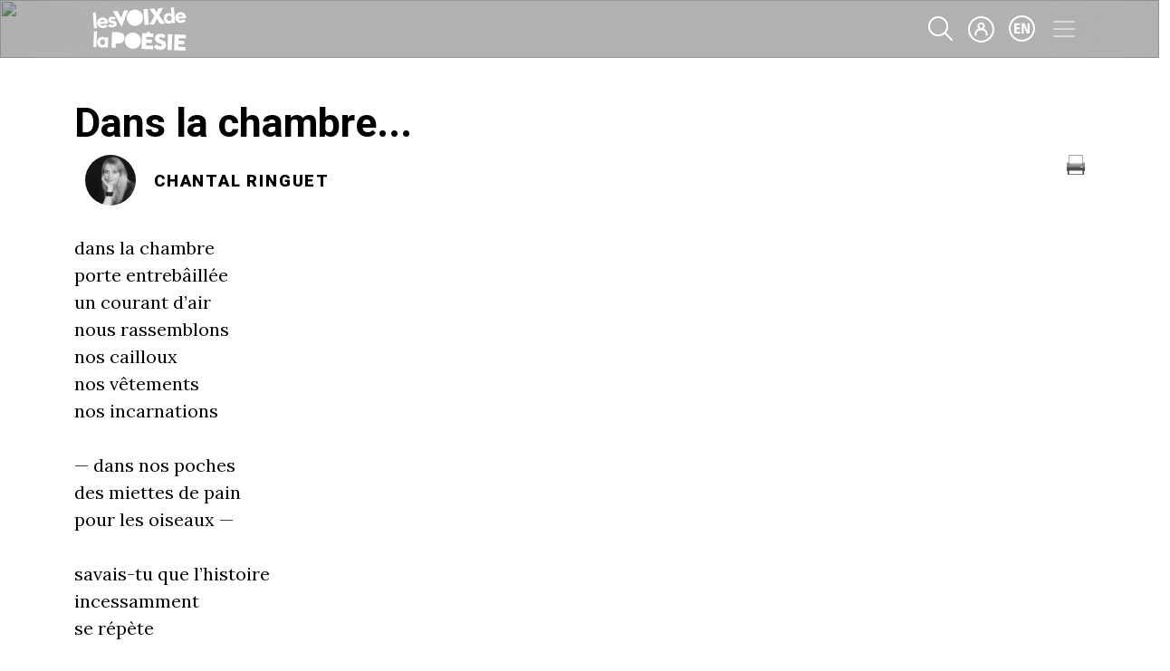

--- FILE ---
content_type: text/html; charset=UTF-8
request_url: https://lesvoixdelapoesie.ca/lire/poemes/dans-la-chambre
body_size: 50194
content:
<!DOCTYPE html>
<html lang="fr" dir="ltr">
  <head>
    <meta charset="utf-8" />
<meta name="description" content="Dans la chambre... by Chantal Ringuet dans la chambre porte entrebâillée un courant d’air nous rassemblons nos cailloux nos vêtements nos incarnations — dans nos poches des miettes de pain pour les oiseaux — savais-tu que l’histoire" />
<link rel="canonical" href="https://lesvoixdelapoesie.ca/lire/poemes/dans-la-chambre" />
<meta name="Generator" content="Drupal 10 (https://www.drupal.org)" />
<meta name="MobileOptimized" content="width" />
<meta name="HandheldFriendly" content="true" />
<meta name="viewport" content="width=device-width, initial-scale=1, shrink-to-fit=no" />
<meta http-equiv="x-ua-compatible" content="ie=edge" />
<link rel="icon" href="/themes/custom/lvp_barrio/favicon-fr.ico" type="image/vnd.microsoft.icon" />

    <title>Dans la chambre... | Les voix de la poésie</title>
    <link rel="stylesheet" media="all" href="/sites/default/assets/css/css_H9Ik09hKkBsahsMPUUx86SHMhcYRCAcOVFUF6SFM_tw.css?delta=0&amp;language=fr&amp;theme=lvp_barrio&amp;include=[base64]" />
<link rel="stylesheet" media="all" href="/sites/default/assets/css/css_H4_wZmSo5I-Lfqdjvp-wXXwSe5sv9yITkquHeCgu05g.css?delta=1&amp;language=fr&amp;theme=lvp_barrio&amp;include=[base64]" />
<link rel="stylesheet" media="print" href="/sites/default/assets/css/css_WRQ6Yxjg_RCO26IJffhd6KWWfjx0ERGf5jqb0v7jAR8.css?delta=2&amp;language=fr&amp;theme=lvp_barrio&amp;include=[base64]" />
<link rel="stylesheet" media="all" href="/sites/default/assets/css/css_c9kePOiS1wsRp6PkJKbX0_0195QjsOu_yA3di8HasQI.css?delta=3&amp;language=fr&amp;theme=lvp_barrio&amp;include=[base64]" />

    <script type="application/json" data-drupal-selector="drupal-settings-json">{"path":{"baseUrl":"\/","pathPrefix":"","currentPath":"node\/35962","currentPathIsAdmin":false,"isFront":false,"currentLanguage":"fr"},"pluralDelimiter":"\u0003","suppressDeprecationErrors":true,"ajaxPageState":{"libraries":"[base64]","theme":"lvp_barrio","theme_token":null},"ajaxTrustedUrl":{"form_action_p_pvdeGsVG5zNF_XLGPTvYSKCf43t8qZYSwcfZl2uzM":true,"https:\/\/lesvoixdelapoesie.ca\/lire\/poemes\/dans-la-chambre?ajax_form=1":true},"masonry":{".masonry-layout-content-type-index-pages":{"masonry_ids":["masonry_view","masonry_view_content_type_index_pages","masonry_view_display_block_20"],"item_selector":".masonry-item","column_width":"48","column_width_units":"%","gutter_width":"4","gutter_width_units":"%","resizable":true,"animated":true,"animation_duration":500,"fit_width":false,"rtl":false,"images_first":false,"images_lazyload":false,"lazyload_selector":"lazyload","lazyloaded_selector":"lazyloaded","stamp":"","force_width":false,"percent_position":false,"extra_options":[]}},"ajax":{"edit-go":{"callback":"::ajaxCallback","event":"click","effect":"fade","url":"https:\/\/lesvoixdelapoesie.ca\/lire\/poemes\/dans-la-chambre?ajax_form=1","httpMethod":"POST","dialogType":"ajax","submit":{"_triggering_element_name":"op","_triggering_element_value":"Chercher!"}}},"facebook_pixel":{"facebook_id":"124400818402120","events":[{"event":"ViewContent","data":"{\u0022content_name\u0022:\u0022Dans la chambre...\u0022,\u0022content_type\u0022:\u0022poem\u0022,\u0022content_ids\u0022:[\u002235962\u0022]}"}],"fb_disable_advanced":false,"eu_cookie_compliance":false,"donottrack":true},"blazy":{"loadInvisible":false,"offset":100,"saveViewportOffsetDelay":50,"validateDelay":25,"container":"","loader":true,"unblazy":false,"visibleClass":false},"blazyIo":{"disconnect":false,"rootMargin":"0px","threshold":[0,0.25,0.5,0.75,1]},"slick":{"accessibility":true,"adaptiveHeight":false,"autoplay":false,"pauseOnHover":true,"pauseOnDotsHover":false,"pauseOnFocus":true,"autoplaySpeed":3000,"arrows":true,"downArrow":false,"downArrowTarget":"","downArrowOffset":0,"centerMode":false,"centerPadding":"50px","dots":false,"dotsClass":"slick-dots","draggable":true,"fade":false,"focusOnSelect":false,"infinite":true,"initialSlide":0,"lazyLoad":"ondemand","mouseWheel":false,"randomize":false,"rtl":false,"rows":1,"slidesPerRow":1,"slide":"","slidesToShow":1,"slidesToScroll":1,"speed":500,"swipe":true,"swipeToSlide":false,"edgeFriction":0.34999999999999998,"touchMove":true,"touchThreshold":5,"useCSS":true,"cssEase":"ease","cssEaseBezier":"","cssEaseOverride":"","useTransform":true,"easing":"linear","variableWidth":false,"vertical":false,"verticalSwiping":false,"waitForAnimate":true},"tablesorter":{"zebra":1,"odd":"odd","even":"even"},"statistics":{"data":{"nid":"35962"},"url":"\/core\/modules\/statistics\/statistics.php"},"views":{"ajax_path":"https:\/\/lesvoixdelapoesie.ca\/views\/ajax","ajaxViews":{"views_dom_id:7d95d387d0c955337f948b68cf4f8f17f0a4e19fc4009dab36b97c19b6ce0c3d":{"view_name":"user_listing_index_pages","view_display_id":"block_3","view_args":"35962","view_path":"\/node\/35962","view_base_path":null,"view_dom_id":"7d95d387d0c955337f948b68cf4f8f17f0a4e19fc4009dab36b97c19b6ce0c3d","pager_element":0},"views_dom_id:e6794a237c791d173ab8eefd7507882c2fe06ecbcfb4bf37aa3236f387cb01dc":{"view_name":"user_listing_index_pages","view_display_id":"block_4","view_args":"35962","view_path":"\/node\/35962","view_base_path":null,"view_dom_id":"e6794a237c791d173ab8eefd7507882c2fe06ecbcfb4bf37aa3236f387cb01dc","pager_element":0}}},"user":{"uid":0,"permissionsHash":"38dcb621911825d9bc613c4e3893d12a8adc3274a64cf7aaec3e94381d53f6f4"}}</script>
<script src="/sites/default/assets/js/js_Y2Sx7I4MLyoLOJ2aDk8X6aaFZ90stCcNhdZdJc1JYKI.js?scope=header&amp;delta=0&amp;language=fr&amp;theme=lvp_barrio&amp;include=[base64]"></script>

    <link rel="preconnect" href="https://fonts.googleapis.com">
    <link rel="preconnect" href="https://fonts.gstatic.com" crossorigin>
    <link href="https://fonts.googleapis.com/css2?family=Roboto+Flex:opsz@8..144&family=Roboto:wght@400;700;900;1000&display=swap" rel="stylesheet">
    <link href="https://fonts.googleapis.com/css?family=Lora&display=swap" rel="stylesheet">
    <link href="https://fonts.googleapis.com/css2?family=Chewy&family=Matemasie&display=swap" rel="stylesheet">
        <link rel="preload" href="/libraries/fontawesome/all.css" as="style" onload="this.onload=null;this.rel='stylesheet'">
    <noscript><link rel="stylesheet" href="/libraries/fontawesome/all.css"></noscript>
  </head>
  <body class="lire layout-no-sidebars page-node-35962 path-node node--type-poem">
    <a href="#main-content" class="visually-hidden focusable skip-link">
      Aller au contenu principal
    </a>
    <noscript><img src="https://www.facebook.com/tr?id=124400818402120&amp;ev=PageView&amp;noscript=1" alt="" height="1" width="1" /></noscript>
      <div class="dialog-off-canvas-main-canvas" data-off-canvas-main-canvas>
    <div id="page-wrapper" class="lvp-barrio">
  <div id="page">
    <header id="header" class="header" role="banner" aria-label="Site header">
                      <nav class="navbar" id="navbar-main">
                    <div class="container">
                        
  <a class="me-auto" href="https://lesvoixdelapoesie.ca/" title="Accueil" rel="home" class="navbar-brand">
    <img class="header-logo" width="144" height="67" src="/themes/custom/lvp_barrio/LVP-logo.svg" alt="Accueil" class="img-fluid d-inline-block align-top" />
  </a>

<a href='https://lesvoixdelapoesie.ca/recherche-avancee' class='search-icon'><svg width='28' height='28' viewbox='0 0 28 28' fill='white' xmlns='http://www.w3.org/2000/svg'>
svg'
<path d='M26.8201 25.4103L19.5501 18.1403C23.1701 13.8003 22.9501 7.31027 18.8801 3.23027C14.5701 -1.07973 7.55007 -1.07973 3.24007 3.24027C-1.06993 7.56027 -1.06993 14.5703 3.24007 18.8903C5.40007 21.0503 8.23007 22.1303 11.0601 22.1303C13.5801 22.1303 16.1001 21.2703 18.1401 19.5703L25.4101 26.8403C25.6101 27.0403 25.8601 27.1303 26.1201 27.1303C26.3801 27.1303 26.6301 27.0303 26.8301 26.8403C27.2201 26.4503 27.2201 25.8203 26.8301 25.4303L26.8201 25.4103ZM4.65007 17.4703C1.12007 13.9403 1.12007 8.18027 4.65007 4.65027C6.42007 2.88027 8.74007 2.00027 11.0601 2.00027C13.3801 2.00027 15.7001 2.88027 17.4701 4.65027C21.0001 8.18027 21.0001 13.9403 17.4701 17.4703C13.9301 21.0003 8.18007 21.0003 4.65007 17.4703Z' fill='white' />






</svg></a><div id="block-usericonheader" class="block-content-basic block block-block-content block-block-content34828ca2-2c6b-470a-8814-2614f5b8e1a7">
  
    
      <div class="content">
      
            <div class="clearfix text-formatted field field--name-body field--type-text-with-summary field--label-hidden field__item"><a href="#" class="open-welcome-modal">
<svg width="29" height="29" viewBox="0 0 29 29" fill="none" xmlns="http://www.w3.org/2000/svg">
<path d="M14.46 0C6.48 0 0 6.49 0 14.46C0 22.43 6.48 28.92 14.46 28.92C22.44 28.92 28.92 22.44 28.92 14.46C28.92 6.48 22.43 0 14.46 0ZM14.46 26.91C7.59 26.91 2 21.32 2 14.45C2 7.58 7.59 2 14.46 2C21.33 2 26.92 7.59 26.92 14.46C26.92 21.33 21.33 26.92 14.46 26.92V26.91Z" fill="white"/>
<path d="M17.22 13.72C18.01 12.98 18.51 11.93 18.51 10.77C18.51 8.53 16.69 6.71 14.45 6.71C12.21 6.71 10.39 8.53 10.39 10.77C10.39 11.94 10.89 12.98 11.68 13.72C9.15 14.48 7.3 16.82 7.3 19.6V20.61C7.3 21.16 7.75 21.61 8.3 21.61C8.85 21.61 9.3 21.16 9.3 20.61V19.6C9.3 17.32 11.15 15.47 13.43 15.47H15.45C17.73 15.47 19.58 17.32 19.58 19.6V20.61C19.58 21.16 20.03 21.61 20.58 21.61C21.13 21.61 21.58 21.16 21.58 20.61V19.6C21.58 16.83 19.73 14.48 17.2 13.72H17.22ZM14.46 8.71C15.59 8.71 16.52 9.63 16.52 10.77C16.52 11.91 15.6 12.83 14.46 12.83C13.32 12.83 12.4 11.91 12.4 10.77C12.4 9.63 13.32 8.71 14.46 8.71Z" fill="white"/>
</svg>
  </a></div>
      
    </div>
  </div>
<div class="language-switcher-language-url block block-language block-language-blocklanguage-interface" id="block-languageswitcher" role="navigation">
  
    
      <div class="content">
      

  <nav class="links nav links-inline"><span hreflang="en" data-drupal-link-system-path="node/35962" class="en nav-link"><a href="https://poetryinvoice.ca/" class="language-link" hreflang="en" data-drupal-link-system-path="&lt;front&gt;">en</a></span></nav>

    </div>
  </div>


                          <button class="navbar-toggler collapsed" type="button" data-bs-toggle="offcanvas" data-bs-target="#CollapsingNavbar" aria-controls="CollapsingNavbar" aria-expanded="false" aria-label="Toggle navigation"><span class="navbar-toggler-icon"></span></button>
              <div class="offcanvas offcanvas-top" id="CollapsingNavbar">
                                  <div class="offcanvas-body container">
            <a class="me-auto" href="https://lesvoixdelapoesie.ca/" title="Accueil" rel="home" class="navbar-brand">
            <img class="header-logo dark"  src = "/themes/custom/lvp_barrio/LVP-logo.svg" alt="Accueil" class="img-fluid d-inline-block align-top" />
        </a>
    

                    <button type="button" class="btn-close text-reset" data-bs-dismiss="offcanvas" aria-label="Close"></button>
                                  <div class="language-switcher-language-url block block-language block-language-blocklanguage-interface" id="block-lvp-barrio-languageswitcher" role="navigation">
  
    
      <div class="content">
      

  <nav class="links nav links-inline"><span hreflang="en" data-drupal-link-system-path="node/35962" class="en nav-link"><a href="https://poetryinvoice.ca/" class="language-link" hreflang="en" data-drupal-link-system-path="&lt;front&gt;">en</a></span></nav>

    </div>
  </div>
<a href='https://lesvoixdelapoesie.ca/recherche-avancee' class='search-icon'><svg width='28' height='28' viewbox='0 0 28 28' fill='white' xmlns='http://www.w3.org/2000/svg'>
svg'
<path d='M26.8201 25.4103L19.5501 18.1403C23.1701 13.8003 22.9501 7.31027 18.8801 3.23027C14.5701 -1.07973 7.55007 -1.07973 3.24007 3.24027C-1.06993 7.56027 -1.06993 14.5703 3.24007 18.8903C5.40007 21.0503 8.23007 22.1303 11.0601 22.1303C13.5801 22.1303 16.1001 21.2703 18.1401 19.5703L25.4101 26.8403C25.6101 27.0403 25.8601 27.1303 26.1201 27.1303C26.3801 27.1303 26.6301 27.0303 26.8301 26.8403C27.2201 26.4503 27.2201 25.8203 26.8301 25.4303L26.8201 25.4103ZM4.65007 17.4703C1.12007 13.9403 1.12007 8.18027 4.65007 4.65027C6.42007 2.88027 8.74007 2.00027 11.0601 2.00027C13.3801 2.00027 15.7001 2.88027 17.4701 4.65027C21.0001 8.18027 21.0001 13.9403 17.4701 17.4703C13.9301 21.0003 8.18007 21.0003 4.65007 17.4703Z' fill='#1F1F1F' />






</svg></a><nav role="navigation" aria-labelledby="block-useraccountmenu-menu" id="block-useraccountmenu" class="user block block-menu navigation menu--account">
            
  <h2 class="visually-hidden" id="block-useraccountmenu-menu">User account menu</h2>
  

        
              <div class="clearfix nav">
                      <a href="https://lesvoixdelapoesie.ca/creer-un-compte" class="nav-link nav-link-https--lesvoixdelapoesieca-creer-un-compte" data-drupal-link-system-path="create-account">Créer un nouveau compte</a>
                      <a href="https://lesvoixdelapoesie.ca/user/login" class="nav-link nav-link-https--lesvoixdelapoesieca-user-login" data-drupal-link-system-path="user/login">Se connecter</a>
            </div>
      


  </nav>
<nav role="navigation" aria-labelledby="block-frmainmenu-menu" id="block-frmainmenu" class="block block-menu navigation menu--fr-main-menu">
            
  <h2 class="visually-hidden" id="block-frmainmenu-menu">FR Main menu</h2>
  

        
              <ul class="clearfix nav navbar-nav menu">
                          <li class="nav-item menu-item--expanded dropdown read"
        

>
                          <a href="/lire" class="nav-link dropdown-toggle nav-link--lire" data-bs-toggle="dropdown" aria-expanded="false" aria-haspopup="true">Lire</a>
                        <ul class="dropdown-menu">
                          <li class="dropdown-item"
        

>
                          <a href="/lire" class="nav-link--lire">Découvrir</a>

        
      </li>
                      <li class="dropdown-item"
        

>
                          <a href="/lire/poemes" class="nav-link--lire-poemes">Poèmes</a>

        
      </li>
                      <li class="dropdown-item"
        

>
                          <a href="/lire/poetes" class="nav-link--lire-poetes">Poètes</a>

        
      </li>
                      <li class="dropdown-item"
        

>
                          <a href="/lire/compilations" class="nav-link--lire-compilations">Compilations</a>

        
      </li>
                      <li class="dropdown-item"
        

>
                          <a href="/roulette" class="nav-link--roulette">Roulette poétique</a>

        
      </li>
                      <li class="dropdown-item"
        

>
                          <a href="https://lesvoixdelapoesie.ca/lire/themes-registres" class="nav-link-https--lesvoixdelapoesieca-lire-themes-registres" data-drupal-link-system-path="node/6428">Thèmes et registres</a>

        
      </li>
        </ul>
  
        
      </li>
                      <li class="nav-item menu-item--expanded dropdown recite"
        

>
                          <a href="/reciter" class="nav-link dropdown-toggle nav-link--reciter" data-bs-toggle="dropdown" aria-expanded="false" aria-haspopup="true">Réciter</a>
                        <ul class="dropdown-menu">
                          <li class="dropdown-item"
        

>
                          <a href="/reciter" class="nav-link--reciter">Pourquoi réciter?</a>

        
      </li>
                      <li class="dropdown-item"
        

>
                          <a href="/reciter/concours-ecoles" class="nav-link--reciter-concours-ecoles">Concours à l&#039;école</a>

        
      </li>
                      <li class="dropdown-item"
        

>
                          <a href="/reciter/organiser-un-concours" class="nav-link--reciter-organiser-un-concours">Organiser un concours</a>

        
      </li>
                      <li class="dropdown-item"
        

>
                          <a href="/reciter/en-equipe" class="nav-link--reciter-en-equipe">Concours en équipe</a>

        
      </li>
                      <li class="dropdown-item"
        

>
                          <a href="/reciter/concours-nationaux" class="nav-link--reciter-concours-nationaux">Concours nationaux</a>

        
      </li>
                      <li class="dropdown-item"
        

>
                          <a href="/reciter/reglement" class="nav-link--reciter-reglement">Règlements et dates</a>

        
      </li>
        </ul>
  
        
      </li>
                      <li class="nav-item menu-item--expanded dropdown write"
        

>
                          <a href="/ecrire" class="nav-link dropdown-toggle nav-link--ecrire" data-bs-toggle="dropdown" aria-expanded="false" aria-haspopup="true">Écrire</a>
                        <ul class="dropdown-menu">
                          <li class="dropdown-item"
        

>
                          <a href="/ecrire" class="nav-link--ecrire">Écrivez</a>

        
      </li>
                      <li class="dropdown-item"
        

>
                          <a href="/ecrire/publie" class="nav-link--ecrire-publie">Soyez publié·e·s</a>

        
      </li>
                      <li class="dropdown-item"
        

>
                          <a href="https://lesvoixdelapoesie.ca/ecrire/cest-tout-un-poeme/poemes-gagnants" class="nav-link-https--lesvoixdelapoesieca-ecrire-cest-tout-un-poeme-poemes-gagnants" data-drupal-link-system-path="node/30880">Gagnants mensuels </a>

        
      </li>
                      <li class="dropdown-item"
        

>
                          <a href="/ecrire/journal-de-poesie" class="nav-link--ecrire-journal-de-poesie">Journal de poésie</a>

        
      </li>
                      <li class="dropdown-item"
        

>
                          <a href="https://lesvoixdelapoesie.ca/ecrire/vers-avenir" class="nav-link-https--lesvoixdelapoesieca-ecrire-vers-avenir" data-drupal-link-system-path="node/32387">Vers l’Avenir </a>

        
      </li>
        </ul>
  
        
      </li>
                      <li class="nav-item menu-item--expanded dropdown teach"
        

>
                          <a href="/enseigner" class="nav-link dropdown-toggle nav-link--enseigner" data-bs-toggle="dropdown" aria-expanded="false" aria-haspopup="true">Enseigner</a>
                        <ul class="dropdown-menu">
                          <li class="dropdown-item"
        

>
                          <a href="/enseigner" class="nav-link--enseigner">Bienvenue</a>

        
      </li>
                      <li class="dropdown-item"
        

>
                          <a href="/enseigner/plan-de-cours" class="nav-link--enseigner-plan-de-cours">Plans de cours</a>

        
      </li>
                      <li class="dropdown-item"
        

>
                          <a href="/enseigner/poetes-lecole" class="nav-link--enseigner-poetes-lecole">Poètes à l’école</a>

        
      </li>
                      <li class="dropdown-item"
        

>
                          <a href="/enseigner/ressources" class="nav-link--enseigner-ressources">Ressources</a>

        
      </li>
        </ul>
  
        
      </li>
                      <li class="nav-item menu-item--expanded dropdown binge"
        

>
                          <a href="/ecouter" class="nav-link dropdown-toggle nav-link--ecouter" data-bs-toggle="dropdown" aria-expanded="false" aria-haspopup="true">Écouter</a>
                        <ul class="dropdown-menu">
                          <li class="dropdown-item"
        

>
                          <a href="/ecouter/videos" class="nav-link--ecouter-videos">Vidéos</a>

        
      </li>
                      <li class="dropdown-item"
        

>
                          <a href="/ecouter/podcasts" class="nav-link--ecouter-podcasts">Balado</a>

        
      </li>
                      <li class="dropdown-item"
        

>
                          <a href="/ecouter/questionnaires" class="nav-link--ecouter-questionnaires">Quiz</a>

        
      </li>
        </ul>
  
        
      </li>
                      <li class="nav-item menu-item--expanded dropdown about"
        

>
                          <a href="/propos" class="nav-link dropdown-toggle nav-link--propos" data-bs-toggle="dropdown" aria-expanded="false" aria-haspopup="true">À propos</a>
                        <ul class="dropdown-menu">
                          <li class="dropdown-item"
        

>
                          <a href="/propos" class="nav-link--propos">À propos de nous</a>

        
      </li>
                      <li class="dropdown-item"
        

>
                          <a href="/propos/actualites" class="nav-link--propos-actualites"> Actualités</a>

        
      </li>
                      <li class="dropdown-item"
        

>
                          <a href="/propos/equipe" class="nav-link--propos-equipe">Équipe</a>

        
      </li>
                      <li class="dropdown-item"
        

>
                          <a href="/propos/appui" class="nav-link--propos-appui">Appuyez-nous</a>

        
      </li>
                      <li class="dropdown-item"
        

>
                          <a href="https://lesvoixdelapoesie.ca/propos/reseau-poetes" class="nav-link-https--lesvoixdelapoesieca-propos-reseau-poetes" data-drupal-link-system-path="node/25490">Réseau de poètes</a>

        
      </li>
        </ul>
  
        
      </li>
                      <li class="nav-item elementary-main-menu"
        

>
                          <a href="https://lesvoixdelapoesie.ca/primaire" class="nav-link nav-link-https--lesvoixdelapoesieca-primaire" data-drupal-link-system-path="node/37026">La poésie, c&#039;est primaire! </a>

        
      </li>
        </ul>
  


  </nav>


                                                  </div>
                	          </div>
                                            </div>
                  </nav>
          </header>
          <div class="highlighted">
        <aside class="container section clearfix" role="complementary">
            <div class="views-element-container block block-views block-views-blockheader-images-based-on-node-content-block-1" id="block-views-block-header-images-based-on-node-content-block-1">
  
    
      <div class="content">
      <div><div class="view view-header-images-based-on-node-content view-id-header_images_based_on_node_content view-display-id-block_1 js-view-dom-id-dd24c7d2302857efebe2c1e9218c87cb2c306f779b2d121c4df23e5ce85a488b">
  
    
      
      <div class="view-content row">
          <div class="views-row">
      <div class="blur"><img src="https://piv-prod.s3.ca-central-1.amazonaws.com/public/styles/focal_point_scale_and_crop_1400_x_350/public/disability_0.jpg?VersionId=FAtEo01S82Ywg5RjLNKAi3jz5s_m7TPs&amp;h=51d9bb46&amp;itok=xdclChuL" /></div>


  </div>

    </div>
  
            <div class="view-footer">
      <div class="container">
<h1 class="hero"><a href="/read">#readpoetry</a></h1>
</div>

    </div>
    </div>
</div>

    </div>
  </div>


        </aside>
      </div>
            <div id="main-wrapper" class="layout-main-wrapper clearfix">
              <div id="main" class="container">
            <div data-drupal-messages-fallback class="hidden"></div>


          <div class="row row-offcanvas row-offcanvas-left clearfix">
              <main class="main-content col" id="content" role="main">
                <section class="section">
                  <a id="main-content" tabindex="-1"></a>
                    <div id="block-pagetitle" class="block block-core block-page-title-block">
  
    
      <div class="content">
      
  <h1 class="title"><span class="field field--name-title field--type-string field--label-hidden">Dans la chambre...</span></h1>


    </div>
  </div>
<div id="block-lvp-barrio-content" class="block block-system block-system-main-block">
  
    
      <div class="content">
      

<article data-history-node-id="35962" class="node node--type-poem node--promoted node--view-mode-full clearfix">
  <img src='/modules/custom/piv_base/assets/print_icon.gif' onclick='window.print()' class='print-icon' style='cursor: pointer;'>
  <header>
    
        
      </header>
  <div class="node__content clearfix">
    <div class="row bs-1col">
  
  <div class="col-sm-12 bs-region bs-region--main">
    <div class="block block-layout-builder block-field-blocknodepoemfield-poem-retired">
  
    
      <div class="content">
      
            <div class="field field--name-field-poem-retired field--type-boolean field--label-hidden field__item"><span></span></div>
      
    </div>
  </div>

  </div>
</div>
  
  <div  class="layout row layout-builder__layout">
    
                        <div  class="col-lg-9 col-md-9 col-12">
          <div class="views-element-container block block-views block-views-blockuser-listing-index-pages-block-4">
  
    
      <div class="content">
      <div><div class="view view-user-listing-index-pages view-id-user_listing_index_pages view-display-id-block_4 js-view-dom-id-e6794a237c791d173ab8eefd7507882c2fe06ecbcfb4bf37aa3236f387cb01dc">
  
    
      <div class="view-header">
      
    </div>
      
      <div class="view-content row">
          <div class="picpal views-row">
    <div class="views-field views-field-view-user"><span class="field-content">    <div class="author">
		    <span>
			      <a href="https://lesvoixdelapoesie.ca/lire/poetes/chantal-ringuet"><img loading="lazy" src="https://piv-prod.s3.ca-central-1.amazonaws.com/public/styles/focal_point_200_x_200/public/pictures/Chantal_Ringuet_32_LR.jpeg.webp?VersionId=h8UACkW3lSg3JtI7ogPa7DFi7JgXrtnc&amp;itok=oSN67uWk" width="200" height="200" alt="" class="image-style-focal-point-200-x-200" />

</a>

            </span>
             <a href="https://lesvoixdelapoesie.ca/lire/poetes/chantal-ringuet ">   <h3 class="name">
          Chantal Ringuet</a>
            </h3>

    </div>				
</span></div>
  </div>

    </div>
  
            <div class="view-footer">
      
    </div>
    </div>
</div>

    </div>
  </div>

        </div>
                              <div  class="col-lg-3 col-md-3 col-12">
          
        </div>
                                                                                                                                                                              
  </div>

  
  <div  class="layout row layout-builder__layout">
    
                        <div  class="col-lg-12 col-md-12 col-12">
          <div class="block block-layout-builder block-field-blocknodepoembody">
  
    
      <div class="content">
      
            <div class="clearfix text-formatted field field--name-body field--type-text-with-summary field--label-hidden field__item"><p>dans la chambre</p>
<p>porte entrebâillée</p>
<p>un courant d’air</p>
<p>nous rassemblons</p>
<p>nos cailloux</p>
<p>nos vêtements</p>
<p>nos incarnations</p>
<p>&nbsp;</p>
<p>— dans nos poches</p>
<p>des miettes de pain</p>
<p>pour les oiseaux —</p>
<p>&nbsp;</p>
<p>savais-tu que l’histoire</p>
<p>incessamment&nbsp;</p>
<p>se répète</p>
<p>&nbsp;</p>
<p>le chandelier</p>
<p>la bougie</p>
<p>la flamme</p>
<p>&nbsp;</p>
<p>ne reflètent-ils pas</p>
<p>les théories du désordre</p>
<p>auxquelles adhèrent</p>
<p>les cœurs légers</p>
<p>depuis des siècles ?</p>
</div>
      
    </div>
  </div>

        </div>
                                                                                                                                                                                              
  </div>

  
  <div  class="poem-extras layout row layout-builder__layout">
    
                        <div  class="col-lg-6 col-md-6 col-12">
          <div class="views-element-container block block-views block-views-blockuser-listing-index-pages-block-3">
  
    
      <div class="content">
      <div><div class="view view-user-listing-index-pages view-id-user_listing_index_pages view-display-id-block_3 js-view-dom-id-7d95d387d0c955337f948b68cf4f8f17f0a4e19fc4009dab36b97c19b6ce0c3d">
  
    
      <div class="view-header">
      
    </div>
      
      <div class="view-content row">
      <div id="views-bootstrap-user-listing-index-pages-block-3"  class="grid views-view-grid row">
          <div class="col-12 col-sm-6 col-md-12 col-lg-12 col-xl-12 col-xxl-12"><div class="views-field views-field-view-user"><span class="field-content"><div class="index-views mixtape content-index">

    <a href="https://lesvoixdelapoesie.ca/lire/poetes/chantal-ringuet " class="area-link">

            <div class="image">
   <img loading="lazy" src="https://piv-prod.s3.ca-central-1.amazonaws.com/public/styles/focal_point_700_x_/public/pictures/Chantal_Ringuet_32_LR.jpeg.webp?VersionId=pq1SIPkZGH2Fqhp53KriVEss5cLCGsFN&amp;itok=1BhW34JA" width="700" height="400" alt="" class="image-style-focal-point-700-x-" />



            </div>				
            <div class="content">
              		<h3><div class="poet"><div class="name-date">
<span class="name">Chantal Ringuet</span>
</div></div></h3>
              		<p>Chantal Ringuet est une écrivaine et traductrice littéraire vivant à Montréal. Elle écrit de la prose et de la poésie. En parallèle, elle traduit… </p>
            </div>

    </a>
</div></span></div></div>
    </div>

    </div>
  
            <div class="view-footer">
      
    </div>
    </div>
</div>

    </div>
  </div>
<div class="block block-layout-builder block-field-blocknodepoemfield-grades">
  
    
      <div class="content">
      
  <div class="field field--name-field-grades field--type-list-string field--label-above">
    <div class="field__label">Années</div>
          <div class='field__items'>
              <div class="field__item">1e à 3e sec./7e à 9e année</div>
          <div class="field__item">4e sec. au cégep 1/10e à 12e année</div>
              </div>
      </div>

    </div>
  </div>

        </div>
                              <div  class="col-lg-6 col-md-6 col-12">
          <div class="block block-layout-builder block-field-blocknodepoemfield-new-theme">
  
    
      <div class="content">
      
  <div class="field field--name-field-new-theme field--type-entity-reference field--label-inline">
    <div class="field__label">Thèmes</div>
          <div class='field__items'>
              <div class="field__item"><a href="https://lesvoixdelapoesie.ca/lire/themes-registres/memoire" hreflang="fr">Mémoire</a></div>
          <div class="field__item"><a href="https://lesvoixdelapoesie.ca/lire/themes-registres/meditation" hreflang="fr">Méditation</a></div>
          <div class="field__item"><a href="https://lesvoixdelapoesie.ca/lire/themes-registres/oiseaux" hreflang="fr">Oiseaux</a></div>
          <div class="field__item"><a href="https://lesvoixdelapoesie.ca/lire/themes-registres/canada" hreflang="fr">Canada</a></div>
          <div class="field__item"><a href="https://lesvoixdelapoesie.ca/lire/themes-registres/enfance" hreflang="fr">Enfance</a></div>
          <div class="field__item"><a href="https://lesvoixdelapoesie.ca/lire/themes-registres/quebec" hreflang="fr">Québec</a></div>
          <div class="field__item"><a href="https://lesvoixdelapoesie.ca/lire/themes-registres/temps" hreflang="fr">Temps</a></div>
              </div>
      </div>

    </div>
  </div>
<div class="block block-layout-builder block-field-blocknodepoemfield-moods">
  
    
      <div class="content">
      
  <div class="field field--name-field-moods field--type-entity-reference field--label-inline">
    <div class="field__label">Registres</div>
          <div class='field__items'>
              <div class="field__item"><a href="https://lesvoixdelapoesie.ca/lire/themes-registres/descriptif" hreflang="fr">Descriptif</a></div>
          <div class="field__item"><a href="https://lesvoixdelapoesie.ca/lire/themes-registres/reveur" hreflang="fr">Rêveur</a></div>
          <div class="field__item"><a href="https://lesvoixdelapoesie.ca/lire/themes-registres/tendre" hreflang="fr">Tendre</a></div>
          <div class="field__item"><a href="https://lesvoixdelapoesie.ca/lire/themes-registres/meditatif" hreflang="fr">Méditatif</a></div>
              </div>
      </div>

    </div>
  </div>
<div class="block block-layout-builder block-field-blocknodepoemfield-terms-and-forms">
  
    
      <div class="content">
      
  <div class="field field--name-field-terms-and-forms field--type-entity-reference field--label-inline">
    <div class="field__label">Lexique des formes poétiques</div>
          <div class='field__items'>
              <div class="field__item"><a href="https://lesvoixdelapoesie.ca/lire/formes-poetiques/anaphore" hreflang="fr">Anaphore</a></div>
          <div class="field__item"><a href="https://lesvoixdelapoesie.ca/lire/formes-poetiques/vers-libre" hreflang="fr">Vers libre</a></div>
          <div class="field__item"><a href="https://lesvoixdelapoesie.ca/lire/formes-poetiques/metaphore" hreflang="fr">Métaphore</a></div>
          <div class="field__item"><a href="https://lesvoixdelapoesie.ca/lire/formes-poetiques/personnification" hreflang="fr">Personnification</a></div>
              </div>
      </div>

    </div>
  </div>
<div class="block block-layout-builder block-field-blocknodepoemfield-poem-thems">
  
    
      <div class="content">
      
  <div class="field field--name-field-poem-thems field--type-entity-reference field--label-inline">
    <div class="field__label">Catégories</div>
          <div class='field__items'>
              <div class="field__item"><a href="https://lesvoixdelapoesie.ca/contest-criteria/canada" hreflang="fr">Canada</a></div>
              </div>
      </div>

    </div>
  </div>

        </div>
                                                                                                                                                                              
  </div>

  
  <div  class="layout row layout-builder__layout">
    
                        <div  class="col-lg-12 col-md-12 col-12">
          <div class="views-element-container block block-views block-views-blockdive-in-write-anchor-block-1">
  
    
      <div class="content">
      <div><div class="view view-dive-in-write-anchor view-id-dive_in_write_anchor view-display-id-block_1 js-view-dom-id-46dcdb2727f267d1d2ab961f29fba598a49730dded5bf64cac43756568863edb">
  
    
      
  
          </div>
</div>

    </div>
  </div>
<div class="block block-layout-builder block-field-blocknodepoemfield-biligraphical-info">
  
    
      <div class="content">
      
  <div class="clearfix text-formatted field field--name-field-biligraphical-info field--type-text-long field--label-above">
    <div class="field__label">Référence bibliographique</div>
              <div class="field__item"><p>Chantal Ringuet, <em>Forêt en chambre</em>, Le Noroît, 2022, p. 109.</p>
</div>
          </div>

    </div>
  </div>
<div class="views-element-container block block-views block-views-blockcontent-type-index-pages-block-20">
  
    
      <div class="content">
      <div><div class="view view-content-type-index-pages view-id-content_type_index_pages view-display-id-block_20 js-view-dom-id-efaa4aa600c9a6a7acfd329c56335273f27f24d7de811301892221d8c0606c55">
  
    
      
      <div class="view-content row">
      <div data-drupal-masonry-layout class="masonry-layout-content-type-index-pages">

    <div class="masonry-item lesson-plans-index">
    <div class="views-field views-field-view-node"><span class="field-content"><a href="https://lesvoixdelapoesie.ca/lire/poemes/un-adjectif-pour-le-sable " class="area-link"><div class="index-views poems content-index">



    <div class="author">
		    <span class="img" data-nosnippet="true">
			      <img loading="lazy" src="https://piv-prod.s3.ca-central-1.amazonaws.com/public/styles/150x150/public/pictures/Louis-Philippe_Hebert%2C_poete_quebecois.jpg.webp?VersionId=skYKQ5QlIlGswDRTQJ3wZk.qYBG0u6IF&amp;itok=312jhqVH" width="150" height="150" alt="" class="image-style-_50x150" />



            </span>
                <h3 class="name">
                Louis-Philippe Hébert
            </h3>

    </div>				
    <div class="content">
      		<h2>Un adjectif pour le sable
</h2>
	        <p><p>
	<span>L</span><span>’</span>…</p></p>
		    

    </div>

</div>
        <div class="fadeout"></div>
</a></span></div>
  </div>
    <div class="masonry-item lesson-plans-index">
    <div class="views-field views-field-view-node"><span class="field-content"><a href="https://lesvoixdelapoesie.ca/lire/poemes/ce-matin-je-me-leve-avant-toi " class="area-link"><div class="index-views poems content-index">



    <div class="author">
		    <span class="img" data-nosnippet="true">
			      <img loading="lazy" src="https://piv-prod.s3.ca-central-1.amazonaws.com/public/styles/150x150/public/pictures/Andreane-Frenette-Vallieres_c%20Eve-Lafontaine.jpg.webp?VersionId=7GAZtskwDT0moE8iTjrK0jflsliibbS7&amp;itok=Eu0EkMBo" width="150" height="150" alt="" class="image-style-_50x150" />



            </span>
                <h3 class="name">
                Andréane Frenette-Vallières
            </h3>

    </div>				
    <div class="content">
      		<h2>Ce matin, je me lève avant toi...
</h2>
	        <p><p>Ce matin, je me lève avant toi comme tous les matins pour ma tasse de silence. Les barrières tombent toutes. Je voyage — cinq outardes fendent les eaux.&nbsp;<br><br>
<br><br></p></p>
		    

    </div>

</div>
        <div class="fadeout"></div>
</a></span></div>
  </div>
    <div class="masonry-item lesson-plans-index">
    <div class="views-field views-field-view-node"><span class="field-content"><a href="https://lesvoixdelapoesie.ca/lire/poemes/jecris-une-lettre-0 " class="area-link"><div class="index-views poems content-index">



    <div class="author">
		    <span class="img" data-nosnippet="true">
			      <img loading="lazy" src="https://piv-prod.s3.ca-central-1.amazonaws.com/public/styles/150x150/public/pictures/Emne%CC%81_par_Charlotte_Rainvillejpg-d07839ac.jpeg.webp?VersionId=uDCIPDOC2rwgjHkXtSpQGHlXVKwCScnZ&amp;itok=amxSmZPi" width="150" height="150" alt="" class="image-style-_50x150" />



            </span>
                <h3 class="name">
                Emné Nasereddine
            </h3>

    </div>				
    <div class="content">
      		<h2>J’écris une lettre
</h2>
	        <p><p>J’écris une lettre</p>
<p>au pays de l’enfance</p>
<p>l’odeur du parent aimé</p>
<p>l’accent du village qu’on ne perd jamais</p>
<p>je marche avec une aube pointue</p>
<p>une allure de chien errant traversant l’autoroute</p></p>
		    

    </div>

</div>
        <div class="fadeout"></div>
</a></span></div>
  </div>
    <div class="masonry-item lesson-plans-index">
    <div class="views-field views-field-view-node"><span class="field-content"><a href="https://lesvoixdelapoesie.ca/lire/poemes/geometrie-de-loeil " class="area-link"><div class="index-views poems content-index">



    <div class="author">
		    <span class="img" data-nosnippet="true">
			      <img loading="lazy" src="https://piv-prod.s3.ca-central-1.amazonaws.com/public/styles/150x150/public/pictures/Louise-Marois-%C2%A9-Nathalie-Tremblay-240dpi.jpg.webp?VersionId=iEy_ZYSxnN7Nm.CBwvT_BlFHuhNFcSSJ&amp;itok=jrCiaHRi" width="150" height="150" alt="" class="image-style-_50x150" />



            </span>
                <h3 class="name">
                Louise Marois
            </h3>

    </div>				
    <div class="content">
      		<h2>Géométrie de l’oeil 
</h2>
	        <p><p>lorsque <em>je</em> te dessine</p>
<p><em>je</em> se dépose</p>
<p>emploie la cuisine le salon</p>
<p>pour ce que je voudrais multiplier</p>
<p>tu portes habits d'étincelles</p>
<p>sur la pointe des pieds</p></p>
		    

    </div>

</div>
        <div class="fadeout"></div>
</a></span></div>
  </div>

</div>

    </div>
  
            <div class="view-footer">
      <h3><a href="/read/poems" class="button">ALL POEMS</a>
</h3>
    </div>
    </div>
</div>

    </div>
  </div>

        </div>
                                                                                                                                                                                              
  </div>


  </div>
</article>

    </div>
  </div>


                </section>
              </main>
                                  </div>
        </div>
          </div>
        <footer class="site-footer">
              <div class= "footer-blur">
            <div class="container">
                              <div class="site-footer__top clearfix">
                    <section class="row region region-footer-first">
    <div id="block-footerlogos" class="block-content-basic block block-block-content block-block-contente319699a-3bb9-4c1f-a932-aedf05897383">
  
    
      <div class="content">
      
            <div class="clearfix text-formatted field field--name-body field--type-text-with-summary field--label-hidden field__item"><p><img width="133" height="67" loading="lazy" alt="poetry in voice logo" src="/themes/custom/lvp_barrio/PIV-logo.svg" />&nbsp;&nbsp;&nbsp;<img width="144" height="67" loading="lazy" alt="les voix de la poesie logo" src="/themes/custom/lvp_barrio/LVP-logo.svg" /></p>
</div>
      
    </div>
  </div>
<div id="block-copyright" class="block-content-basic block block-block-content block-block-content9503e74d-c92c-4e9f-b181-b77d480c0c8f">
  
    
      <div class="content">
      
            <div class="clearfix text-formatted field field--name-body field--type-text-with-summary field--label-hidden field__item"><div>&copy; 2024 Poetry in Voice / Les voix de la po&eacute;sie</div></div>
      
    </div>
  </div>
<nav role="navigation" aria-labelledby="block-footermenufr-menu" id="block-footermenufr" class="block block-menu navigation menu--footer-menu-fr">
            
  <h2 class="visually-hidden" id="block-footermenufr-menu">Footer Menu FR</h2>
  

        

              <ul class="clearfix menu">
                          <li class="menu-item"
                      >
        <a href="/propos">À propos</a>
              </li>
                      <li class="menu-item"
                      >
        <a href="/propos/equipe">Contactez-nous</a>
              </li>
                      <li class="menu-item"
                      >
        <a href="/propos/mentions-legales">Mentions légales</a>
              </li>
                      <li class="menu-item"
                      >
        <a href="/actualites/abonner">Infolettre</a>
              </li>
        </ul>
  

  </nav>

  </section>

                    <section class="row region region-footer-second">
    <div id="block-sponsorfooter" class="block-content-basic block block-block-content block-block-content32df349d-fbbc-4dfc-96d8-956e6235584c">
  
    
      <div class="content">
      
            <div class="clearfix text-formatted field field--name-body field--type-text-with-summary field--label-hidden field__item"><p><a href="https://griffinpoetryprize.com/"><img style="width:100%" alt="Griffin Trust for Excellence in Poetry" loading="lazy" src="https://piv-prod.s3.ca-central-1.amazonaws.com/public/GriffinTrustWhite.png" /></a></p>
<p>&nbsp;</p>
<p><a href="https://www.hgwf.org/"><img   style="width:100%"  alt="The Hilary and Galen Weston Foundation" loading="lazy" src="/themes/custom/lvp_barrio/assets/sponsor_logos/HGWF_Logo_HOR_Lockup_White.png" /></a></p>
<p>&nbsp;</p>
<p><a href="https://www.mccallmacbain.org/"><img  style="width:50%; display:block"  alt="The McCall MacBain Foundation" loading="lazy" src="/themes/custom/lvp_barrio/assets/sponsor_logos/mccall-macbain-logo-footer1.png" /></a></p>
<p>&nbsp;</p>

<p><img  style="width:100%; display: block"  alt="Canada Council for the Arts" loading="lazy" src="https://piv-prod.s3.ca-central-1.amazonaws.com/public/CCA_RGB_white_e.png?VersionId=dG74IPqOr9JHaJNb_ZX75o4nkqwq6FNv" /></a></p><p>&nbsp;</p>

</div>
      
    </div>
  </div>

  </section>

                </div>
                                        </div>
        </div>
          </footer>
  </div>
</div>

  </div>

    

<dialog id="welcome-modal">
  <div class="welcome-modal-container container">
    <div class="user-menu">
      <nav role="navigation" aria-labelledby="block-useraccountmenu-menu" id="block-useraccountmenu" class="user block block-menu navigation menu--account">
            
  <h2 class="visually-hidden" id="block-useraccountmenu-menu">User account menu</h2>
  

        
              <div class="clearfix nav">
                      <a href="https://lesvoixdelapoesie.ca/creer-un-compte" class="nav-link nav-link-https--lesvoixdelapoesieca-creer-un-compte" data-drupal-link-system-path="create-account">Créer un nouveau compte</a>
                      <a href="https://lesvoixdelapoesie.ca/user/login" class="nav-link nav-link-https--lesvoixdelapoesieca-user-login" data-drupal-link-system-path="user/login">Se connecter</a>
            </div>
      


  </nav>

    </div>
    <div class="close-welcome-modal btn-close"></div>
    <div id="welcome-modal-wrapper" class="welcome-modal-inner">
      <div>
        
<form class="piv-base-welcome-modal" data-drupal-selector="piv-base-welcome-modal" action="/lire/poemes/dans-la-chambre" method="post" id="piv-base-welcome-modal" accept-charset="UTF-8">
  <div class="start-here" data-drupal-selector="edit-start">Commencez ici :</div>
<div class="options-wrapper js-form-wrapper form-wrapper mb-3" data-drupal-selector="edit-options-wrapper" id="edit-options-wrapper">



  <fieldset class="js-form-item js-form-type-piv-select form-type-piv-select js-form-item-option-1 form-item-option-1 mb-3">
          <label for="edit-option-1" class="js-form-required form-required">Je suis un·e</label>
                    
<select data-drupal-selector="edit-option-1" id="edit-option-1" name="option_1" class="form-select required piv-select" required="required" aria-required="true"><option value="_null"></option><option value="student">élève</option><option value="teacher">enseignant·e</option><option value="poet">poète</option><option value="parent_interested_person">parent·e/personne intéressée</option></select>
                      </fieldset>




  <fieldset class="js-form-item js-form-type-piv-select form-type-piv-select js-form-item-option-2 form-item-option-2 mb-3">
          <label for="edit-option-2">de la</label>
                    
<select aria-labelledby="option-2-label" data-drupal-selector="edit-option-2" id="edit-option-2" name="option_2" class="form-select piv-select"><option value="_null"></option><option value="k_5">maternelle - 6e année</option><option value="6_8">sec. 1-3</option><option value="9_12">sec. 4-5 & cégep I</option></select>
                      </fieldset>




  <fieldset class="js-form-item js-form-type-piv-select form-type-piv-select js-form-item-option-3 form-item-option-3 mb-3">
                    
<select data-drupal-selector="edit-option-3" id="edit-option-3" name="option_3" class="form-select required piv-select" required="required" aria-required="true"><option value="_null"></option><option value="inside">à l'intérieur du</option><option value="outside">à l'extérieur du</option></select>
                  <label for="edit-option-3" class="option js-form-required form-required">Canada</label>
              </fieldset>
</div>
<button data-drupal-selector="edit-go" type="submit" id="edit-go" name="op" value="Chercher!" class="button js-form-submit form-submit btn btn-outline-primary">Chercher!</button>
<input autocomplete="off" data-drupal-selector="form-hwbf-vpxmxwlnbio6h-mzpbwohdndpn86t3cof-ykua" type="hidden" name="form_build_id" value="form-Hwbf_vpxMXwlNBIO6h-MZPBWoHdNDPn86t3COf-YKUA" class="form-control" />
<input data-drupal-selector="edit-piv-base-welcome-modal" type="hidden" name="form_id" value="piv_base_welcome_modal" class="form-control" />

</form>
<div id="welcome-modal-content"></div>
      </div>
    </div>
  </div>
</dialog>

    <script src="/sites/default/assets/js/js_yiiCiD7wQuCc0OzZxFwAYM7afr448ax16Hl_9LCTFLE.js?scope=footer&amp;delta=0&amp;language=fr&amp;theme=lvp_barrio&amp;include=[base64]"></script>

        <!-- Google tag (gtag.js) -->
    <script async src="https://www.googletagmanager.com/gtag/js?id=G-ELSJBZMZJT"></script>
    <script>
      window.dataLayer = window.dataLayer || [];
      function gtag(){dataLayer.push(arguments);}
      gtag('js', new Date());
      gtag('config', 'G-ELSJBZMZJT');
    </script>
      </body>
</html>


--- FILE ---
content_type: text/css
request_url: https://lesvoixdelapoesie.ca/sites/default/assets/css/css_WRQ6Yxjg_RCO26IJffhd6KWWfjx0ERGf5jqb0v7jAR8.css?delta=2&language=fr&theme=lvp_barrio&include=eJx9jtEOwjAIRX-os5_UQMsmjpaldJvz6118MCZVXwg55xIuqHlQC8LoUOBxeFFIXCaHqs1ahSUg1Mrq3-CPGjhqsT4was09nUQRZLB2yNePnGGiMMrKqZeZzE5tYb9yo94XTeTiTImb1sAlUWkoGmf_sbuolXyq6wJygRvcnWy_6pnweYxg5Dam3fxrXrKmVegJyuuBzg
body_size: 2483
content:
/* @license GPL-2.0-or-later https://www.drupal.org/licensing/faq */
header,footer,.highlighted,.tabs{display:none !important;}main{padding:0 m !important;margin:0 !important;}body{width:100% !important;}.views-field-nothing{page-break-after:always;}p,h1,h2,h3,h4,h5,h6,span{filter:none !important;}h1.title span{color:var(--purplek) !important;}.elementary{background:url(/themes/custom/lvp_barrio/images/watercolour-bg-MULTI.jpg) no-repeat center center fixed;-webkit-background-size:cover  !important;-moz-background-size:cover  !important;-o-background-size:cover  !important;background-size:cover !important;}.elementary .header{height:fit-content;position:relative;}.elementary .highlighted{min-height:0rem;}.elementary #main{margin-top:1rem;}.elementary.node--type-poem #main{background:white;filter:none;border-radius:2rem;padding:2rem;margin-bottom:0rem;}.elementary.node--type-poem h1.title{margin-top:0rem;text-align:left;margin-bottom:0rem;line-height:6rem;}.elementary h1.title{font-family:"Chewy",sans-serif;font-weight:400;font-style:bold;}.elementary.page-node-37023 #block-pagetitle,.elementary.page-node-37026 #block-pagetitle,.elementary.page-node-37027 #block-pagetitle,.elementary.page-node-37028 #block-pagetitle,.elementary.page-node-37029 #block-pagetitle{display:none;}.elementary h2,.elementary h3,.elementary h5,.elementary h6,.elementary h2 a,.elementary h3 a{font-family:"Chewy",sans-serif;}.elementary h3{text-transform:none;font-size:2.5rem;}.elementary ul.menu{margin-bottom:2rem;}.elementary .navbar li{font-weight:400;font-style:bold;display:block;width:100%;padding:0.5rem 0;clear:both;text-align:inherit;text-decoration:none;white-space:nowrap;background-color:transparent;border:0;}.elementary .menu--k-6-en-menu li{padding:1.5rem 0;}.elementary a{text-decoration:none;}.elementary .navbar .menu--k-6-en-menu li{font-family:"Chewy",sans-serif;text-align:center;}.elementary .navbar .menu--k-6-en-menu li a{font-size:4rem;line-height:4rem;font-weight:400;}.elementary .menu--k-6-en-teachers-menu h2{font-weight:900;text-align:left;}.elementary .menu--k-6-en-teachers-menu a{font-size:2rem;}.elementary ul.menu .watch a,.elementary a.watch h2{color:var(--bluek);}.elementary ul.menu .read a,.elementary a.read h2{color:var(--purplek);}.elementary ul.menu .write a,.elementary a.write h2{color:var(--greenk);}.elementary ul.menu .make a,.elementary a.make h2{color:var(--orangek);}.elementary #navbar-main{background:none;backdrop-filter:none;-webkit-backdrop-filter:none;z-index:2;padding:0;}.elementary .navbar{height:fit-content;}.elementary .search-icon svg{display:none;}.elementary .navbar-toggler{position:absolute;top:1rem;right:1rem;}.elementary .navbar-toggler-icon{background-image:url(/themes/custom/lvp_barrio/images/hamburger-k-6.svg);width:6rem;height:6rem;vertical-align:middle;background-repeat:no-repeat;background-position:center;background-size:100%;color:white;filter:none;transition:all 0.4s ease;}.elementary .navbar-toggler-icon:hover,.elementary .btn-close:hover,.elementary .print-icon:hover{filter:none;transition:all 0.4s ease;}.elementary .navbar-toggler-icon:active,.elementary .btn-close:active,.elementary .print-icon:active{transform:translateY(0.5rem) translateX(0.5rem);filter:none;border:none;transition:all 0.4s ease;}.elementary .btn-close{background:url(/themes/custom/lvp_barrio/images/xicon.svg) center / 6rem auto no-repeat;position:absolute;top:1rem;right:1rem;opacity:1;padding:0;width:6rem;height:6rem;margin-top:0rem;filter:none;transition:all 0.4s ease;}.elementary .btn-close:focus{box-shadow:none;}.elementary .no-blur img:hover{filter:none;transition:all 0.4s ease;width:101%;max-width:101%;}.elementary .no-blur img{transition:all 0.4s ease;}.elementary .header-logo{height:auto;width:40%;}.elementary .header-logo.dark{filter:none;}.elementary .no-blur{margin-bottom:0rem;}.elementary .navbar .block-block-content{width:70%;margin:auto;}.elementary.watch,.elementary.regarde{background:url(/themes/custom/lvp_barrio/images/watercolour-bg-BLUE-min.jpg) no-repeat center center fixed;}.elementary.watch h1.title,.elementary.regarde h1.title{color:var(--bluek);}.elementary.read,.elementary.lis{background:url(/themes/custom/lvp_barrio/images/watercolour-bg-PURPLE-min.jpg) no-repeat center center fixed;}.elementary.read h1.title,.elementary.lis h1.title{color:var(--purplek);}.elementary.write,.elementary.ecris{background:url(/themes/custom/lvp_barrio/images/watercolour-bg-GREEN-min.jpg) no-repeat center center fixed;}.elementary.write h1.title,.elementary.ecris h1.title{color:var(--greenk);}.elementary.make,.elementary.fabrique{background:url(/themes/custom/lvp_barrio/images/watercolour-bg-ORANGE-min.jpg) no-repeat center center fixed;}.elementary.make h1.title,.elementary.fabrique h1.title{color:var(--orangek);}.elementary h1.title,.elementary a.watch h2,.elementary a.read h2,.elementary a.write h2,.elementary a.make h2{filter:none;font-size:6rem;text-align:center;vertical-align:middle;}.elementary .site-footer{background:none;}.elementary .teachers{background-color:white;filter:none;border:2px solid #000;border-radius:2rem;padding:2rem;margin:auto;margin-top:0rem;width:fit-content;}.elementary.read h3{font-size:1.25rem;line-height:1.5rem;}.elementary.read h2 a{color:var(--purplek);font-size:3.5rem;}.elementary .invert{filter:invert(1);}.elementary .junior-senior h6{font-family:'Roboto';}.elementary .block-block-contentda9bca0a-1417-4494-a913-229f4cb102e4{position:absolute;text-align:right;right:4rem;bottom:4rem;}.elementary .menu--k-6-en-teachers-menu{position:absolute;text-align:left;left:4rem;bottom:4rem;}.elementary .menu--k-6-en-teachers-menu ul{padding:0;margin:0;}.elementary .home{vertical-align:middle;}.elementary .home img{height:fit-content;transition:all 0.8s ease;}.elementary .home h2{margin-left:3rem;display:inline;transition:all 0.8s ease;}.elementary .home .content,.elementary .home .image{display:inline-flex;vertical-align:middle;}.elementary .home a:hover h2{filter:none;transition:all 0.8s ease;}.elementary .home a:active h2{transform:translateY(0.5rem) translateX(0.5rem);filter:none;border:none;transition:all 0.8s ease;}.elementary .home a:hover img{filter:contrast(1.2);transition:all 0.8s ease;transform:scale3d(1.2,1.2,1.2);}.elementary .home a:active img{filter:contrast(1.2);transition:all 0.8s ease;transform:scale3d(1.2,1.2,1.2);}.elementary .home .content-index,.elementary .home .col-2-sidebar .block-layout-builder,.elementary .home .poem-extras .block-layout-builder .content{filter:none;border-radius:0px;background:none;overflow:hidden;padding:1rem;text-align:center;}.elementary .home .content-index.mixtape,.elementary .home .content-index.podcast{padding:0;height:12rem;overflow:visible;}.elementary .view-display-id-block_17 .content-index{padding:0;height:fit-content;overflow:visible;min-height:0 !important;border-radius:2rem;}.elementary .view-display-id-block_17 .author{padding:1rem;}.elementary .view-display-id-block_17 h2{font-size:3rem;margin-top:0rem;}.elementary .view-display-id-block_17 h3{font-size:1.5rem;}.elementary .view-display-id-block_17 .content{background-color:white;padding:0rem;border-radius:0 0 2rem 2rem;}.elementary .block-views .author img,.elementary .view-taxonomy-term .author img{height:fit-content;width:6rem;}.elementary .navbar{height:fit-content;}.elementary .language-switcher-language-url{border-radius:50%;}.elementary details,.elementary select.form-select{background-image:none;font-family:"Chewy",sans-serif;filter:none;border:2px solid #000;padding:0;}.elementary details{border:1px solid #000;margin-top:0em;margin-bottom:2rem;background:#fff;color:black;}.elementary .offcanvas-body{padding:0 0rem !important;text-align:center;overflow:hidden;}.elementary .form-row{text-align:center;}.elementary form{margin-bottom:0.5rem;margin-top:0rem;}.elementary .podcast,.elementary .content-index{background-color:#E36397;height:fit-content;filter:none;}.elementary .stripe:nth-child(odd) .podcast,.elementary .stripe:nth-child(odd) .content-index,.elementary .stripe:nth-child(odd) h2{background-color:#FFF756 !important;}.elementary .podcast h3{filter:drop-shadow(0.1rem 0.1rem 0px white);font-size:2rem;line-height:2rem;}.elementary .podcast img{width:100%;}.elementary .view-display-id-block_17 .area-link:hover .content-index{background:var(--purplek);height:100%;transition:all 0.4s ease;}.elementary .view-display-id-block_17 .area-link:hover .content-index h1,.elementary .view-display-id-block_17 .area-link:hover .content-index h2,.elementary .view-display-id-block_17 .area-link:hover .content-index h3,.elementary .view-display-id-block_17 .area-link:hover .content-index h4,.elementary .view-display-id-block_17 .area-link:hover .content-index h5,.elementary .view-display-id-block_17 .area-link:hover .content-index h6,.elementary .view-display-id-block_17 .area-link:hover .content-index p,.elementary .view-display-id-block_17 .area-link:hover .content-index li,.elementary .view-display-id-block_17 .area-link:hover .content-index a{color:var(--plum-dark);filter:drop-shadow(0.25rem 0.25rem 0px white);transition:all 0.4s ease;}.elementary .offcanvas-body .nav-link a,.elementary .nav-link a{background:none;text-indent:0;font-family:'Chewy';font-size:3rem;height:fit-content;width:fit-content;color:#FAE14E;background:black;padding:0.75rem 1rem;border-radius:50%;position:absolute;left:1rem;top:1rem;}.elementary .node__content{margin-top:0rem;}.elementary .print-icon{width:4rem;filter:none;}.elementary .masonry-item{filter:none;}.elementary .poem-extras,.elementary .block-field-blocknodepoemfield-dive-in-attribution{display:none;}.elementary.write .grid h2{background:#E36397;padding:1rem;margin:0;}.elementary.write .grid .content{padding:1rem;background-color:white;}.elementary.write .dive-in{background:white;padding:0;}.elementary .block-field-blocknodevideotitle{background:white;border-radius:0px 0 10px 10px;padding:2rem;filter:none;}.elementary .node--type-video .field--name-title{font-family:'Chewy';font-size:45px;font-weight:700;line-height:47px;text-align:left;font-style:normal;color:#E36397;}.elementary .node--type-video iframe{border-radius:10px 10px 0 0;filter:none;}.elementary .node--type-video .block-page-title-block{display:none;}.elementary .node--type-video .content-index{border-radius:0 0 10px 10px;filter:none;}.elementary .node--type-video ._none{display:none;}@media (max-width:867px){.elementary .no-blur img{height:auto !important;}.elementary .block-block-contentda9bca0a-1417-4494-a913-229f4cb102e4{position:absolute;text-align:left;left:1rem;bottom:1rem;}.elementary .menu--k-6-en-teachers-menu{position:relative;text-align:left;left:auto;bottom:auto;}.elementary .junior-senior{display:inline;}.elementary .junior-senior img{display:inline;width:4rem;}.elementary .junior-senior h6{display:inline;margin-left:1rem;font-size:1rem;}.elementary .navbar-toggler-icon{background-image:url(/themes/custom/lvp_barrio/images/hamburger-k-6.svg);width:2rem;height:2rem;vertical-align:middle;background-repeat:no-repeat;background-position:center;background-size:100%;color:white;filter:none;transition:all 0.4s ease;}.elementary .navbar-toggler-icon:hover,.elementary .btn-close:hover{filter:contrast(3.8) none;transition:all 0.4s ease;}.elementary .btn-close{background:url(/themes/custom/lvp_barrio/images/xicon.svg) center / 2rem auto no-repeat;opacity:1;padding:0;width:2rem;height:2rem;margin-top:0;filter:none;position:absolute;top:0.25rem;right:0.25rem;}.elementary ul.menu{margin-bottom:1rem;}.elementary .node__content{margin-top:0rem;}.elementary h1.title,.elementary a.watch h2,.elementary a.read h2,.elementary a.write h2,.elementary a.make h2{filter:drop-shadow(0.25rem 0.25rem 0px white);font-size:3rem;text-align:center;vertical-align:middle;}.elementary .navbar li{font-weight:400;font-style:bold;display:block;width:100%;padding:2rem 0 0 0;clear:both;text-align:inherit;text-decoration:none;white-space:nowrap;background-color:transparent;border:0;}.elementary a{text-decoration:none;}.elementary .navbar .menu--k-6-en-menu li{font-family:"Chewy",sans-serif;text-align:center;}.elementary .navbar .menu--k-6-en-menu li a{font-size:3rem;line-height:3rem;font-weight:400;}.elementary .navbar-toggler{top:0.25rem;right:0.25rem;position:absolute;}.elementary .offcanvas-body .nav-link a,.elementary .nav-link a{font-size:1rem;top:0.25rem;left:0.25rem;padding:0.5rem;}.elementary .offcanvas-body .nav-link a{left:0rem;}.elementary .offcanvas-body{padding:0 1rem !important;text-align:center;}.elementary .header-logo{height:auto;width:60%;margin-left:10%;}.elementary .menu--k-6-en-teachers-menu{margin-top:2rem;}.elementary .menu--k-6-en-teachers-menu h2{font-weight:900;}.elementary .menu--k-6-en-teachers-menu a{font-size:2rem;}.elementary .menu--k-6-en-teachers-menu li{padding:0.25rem;}.elementary.node--type-poem #main{background:white;filter:none;border-radius:2rem;padding:0rem;margin-bottom:3rem;}.elementary.node--type-poem h1.title{margin-top:0rem;text-align:left;margin-bottom:2rem;line-height:3rem;font-size:3rem;}.elementary.node--type-poem h3{font-size:1.5rem;}.elementary .print-icon{width:1.5rem;filter:none;}.elementary .block-views .author img,.elementary .view-taxonomy-term .author img{height:3rem;width:3rem;}.elementary .node__content{margin:0rem 0.5rem;}.elementary .home{vertical-align:middle;}.elementary .home img{height:fit-content;transition:all 0.8s ease;width:5rem;}.elementary .home h2{margin-left:0rem;display:inline;transition:all 0.8s ease;font-size:3rem;}.elementary .home .content{display:block;padding:0;}.elementary .home .content-index.mixtape,.elementary .home .content-index.podcast{padding:0;height:10rem;overflow:visible;margin-bottom:1rem;}}
body,input,textarea,select{color:#000;background:none;}.two-sidebars,.sidebar-first,.sidebar-second,body{width:640px;}#sidebar-first,#sidebar-second,.navigation,#toolbar,.site-footer,.tabs,.shortcut-action{display:none;}.one-sidebar .main-content,.two-sidebars .main-content{width:100%;}.featured-bottom{width:960px;margin:0;padding:0;border:none;}.featured-bottom-first,.featured-bottom-second,.featured-bottom-third{width:250px;}#comments .title,#comments form,.comment-forbidden{display:none;}


--- FILE ---
content_type: image/svg+xml
request_url: https://lesvoixdelapoesie.ca/themes/custom/lvp_barrio/images/logo_narrow_FR.svg
body_size: 17111
content:
<?xml version="1.0" encoding="utf-8"?>
<!-- Generator: Adobe Illustrator 28.3.0, SVG Export Plug-In . SVG Version: 6.00 Build 0)  -->
<svg version="1.1" id="Layer_1" xmlns="http://www.w3.org/2000/svg" xmlns:xlink="http://www.w3.org/1999/xlink" x="0px" y="0px"
	 viewBox="0 0 1616.7 517.7" style="enable-background:new 0 0 1616.7 517.7;" xml:space="preserve">
<style type="text/css">
	.st0{fill:#FDFDFD;stroke:#000000;stroke-miterlimit:10;}
	.st1{fill:#E36397;}
	.st2{fill:#01111D;}
	.st3{fill:#08BEE0;}
	.st4{fill:#F67829;}
	.st5{fill:#FDDA49;}
	.st6{fill:#FB5A99;}
	.st7{fill:#90CB44;}
	.st8{fill:#A387C3;}
</style>
<g>
	<path class="st0" d="M404.7,252c-2.9-4.2-5.9-8.4-8.8-12.6c0.4-0.5,0.9-1,1.3-1.4c4.8,1.4,9.6,3.1,14.4,4.1c11,2.4,22,4.9,33.1,6.7
		c9.8,1.6,19.7,2.8,29.6,3.4c12.2,0.7,24.5,0.7,36.8,0.9c8.9,0.2,17.9,0.7,26.8,0.4c11.6-0.3,23.2-1.2,34.9-1.8
		c5.1-0.3,10.3-0.6,15.4-0.7c2.9-0.1,4.1-1.2,4.3-4.2c2-46.7,26.1-82,58.8-112.5c40.7-37.9,89.3-62.6,140.8-82
		C859.4,27,929.3,12.9,1000.7,5.6c45-4.6,90.1-6,135.3-4.5c88.5,3,175.4,16.2,259.5,45.2c49.6,17.1,96.6,39.2,138.2,71.7
		c26.3,20.5,49.2,44.2,63.7,74.6c5.6,11.8,8.9,24.6,13.3,36.9c-0.3,1.1-1,2.2-0.8,3.2c4.6,24.3,0.4,47.4-9,69.8
		c-13,30.9-34.6,55.1-60,76.2c-35.1,29.2-74.9,50.2-117.1,66.9c-81,32.2-165.6,48-252.2,53.9c-73.6,5-146.9,2.4-219.8-8.8
		c-63.2-9.6-124.8-25-183.7-50.2c-48.6-20.8-93.9-46.9-130.5-86c-1-1.1-2.8-1.8-4.3-1.9c-19.2-2-38.6-3.2-57.7-6.1
		c-14.8-2.2-29.6-5.4-43.7-10.4c-16.5-5.9-32.4-13.8-48.2-21.4C452.6,300,427,278.1,404.7,252z"/>
	<path d="M404.7,252c22.3,26.1,47.9,48,79,63c15.9,7.6,31.7,15.5,48.2,21.4c14,5,28.9,8.1,43.7,10.4c19.1,2.9,38.5,4.1,57.7,6.1
		c1.5,0.2,3.3,0.9,4.3,1.9c36.7,39.1,81.9,65.2,130.5,86C827,466,888.6,481.3,951.8,491c73,11.1,146.3,13.8,219.8,8.8
		c86.6-5.9,171.2-21.7,252.2-53.9c42.2-16.8,82-37.8,117.1-66.9c25.4-21.1,47-45.4,60-76.2c9.4-22.4,13.7-45.5,9-69.8
		c-0.2-1,0.5-2.1,0.8-3.2c0.7,1.8,1.7,3.6,2.2,5.4c8.4,34.1,2.5,66.1-14.3,96.4c-16.5,29.7-40.3,52.9-67.4,72.8
		c-44.7,32.8-94.8,54.8-147.3,71.5c-60.6,19.3-122.8,30.5-186.1,36.2c-53.2,4.8-106.5,5.4-159.8,1.7c-93.9-6.5-185.3-24.1-272-62.1
		c-40.5-17.7-78.4-39.9-110.9-70.3c-3.4-3.2-7-6.3-9.8-9.9c-3-3.8-6.7-4.6-11.3-4.8c-13.1-0.7-26.3-0.9-39.2-3.1
		c-19-3.3-38.2-7-56.5-12.8c-16.5-5.2-32.2-13-47.9-20.5c-20.2-9.7-38.7-22.1-54.8-37.6c-11.2-10.8-21.4-22.6-31.7-34.3
		C400.3,254.3,400.9,252.6,404.7,252z"/>
</g>
<g>
	<g>
		<path d="M821.6,199.3c0,2.6-1,4.9-3.1,7.1c-2.1,2.2-4.8,4.3-8,6.1s-7,3.4-11,4.8c-4,1.3-8,2.6-12,3.5c-3.9,1-7.6,1.7-11.1,2.2
			s-6.3,0.8-8.3,0.8c-1.9,0-4-0.2-6.1-0.6c-2.2-0.4-4-1.1-5.3-2.4c-0.9-0.6-1.5-2-2.1-4.1s-1.1-4.7-1.7-7.6c-0.6-3-1-6.1-1.4-9.4
			c-0.4-3.4-0.8-6.7-1-9.9c-0.3-3.2-0.5-6.2-0.6-9s-0.2-4.9-0.2-6.4c0-2.6,0.1-5.6,0.2-9.1c0.2-3.6,0.4-7.4,0.7-11.5
			s0.7-8.3,1.2-12.5c0.5-4.3,1-8.3,1.7-12.1s1.4-7.2,2.4-10.2s2-5.4,3.1-7.1c1.9-2.8,4.4-4.1,7.2-4.1c2,0,3.7,0.7,5.1,2
			c1.4,1.3,2.6,3.1,3.4,5.3c0.9,2.2,1.5,4.6,2,7.2s0.8,5.3,1,8s0.3,5,0.3,7.2s0,4,0,5.3c0,7.9-0.2,15.7-0.6,23.4
			c-0.4,7.7-0.6,15.5-0.6,23.4v5.9c4.6-1.4,9.5-2.8,14.9-4s10.5-1.9,15.3-1.9c1.7,0,3.4,0.1,5.2,0.3s3.3,0.7,4.7,1.3
			c1.3,0.7,2.5,1.6,3.3,2.9C821.2,195.4,821.6,197.2,821.6,199.3z"/>
		<path d="M889.8,198.8c0,1.8-0.1,4.2-0.2,7.1c-0.2,3-0.6,5.8-1.3,8.6s-1.8,5.1-3.3,7.2c-1.5,2-3.6,3-6.4,3c-3.7,0-6.6-1.2-8.7-3.6
			c-2-2.4-3-5.4-2.9-9c-3.2,2.9-6.9,5-11,6.7c-4.1,1.6-8.3,2.4-12.5,2.4c-3,0-5.7-0.7-8.4-2.1c-2.7-1.4-5-3.2-7-5.4
			s-3.6-4.8-4.9-7.5c-1.2-2.8-1.8-5.5-1.8-8.3c0-4.9,1.5-9,4.5-12.8c3-3.6,6.7-6.8,11-9.3c4.4-2.6,9-4.7,13.9-6.1
			c4.9-1.5,9.2-2.6,13.1-3c0-0.5,0-1,0.1-1.3c0.1-0.4,0.1-0.9,0.1-1.3c0-3.1-0.9-5.6-2.6-7.6c-1.7-1.9-4.2-2.9-7.2-2.9
			c-2.6,0-4.7,0.5-6.5,1.3c-1.8,0.9-3.5,1.8-5.1,2.9s-3.2,2-4.9,2.9c-1.6,0.9-3.4,1.3-5.4,1.3c-2.2,0-4.1-0.7-5.7-2.1
			c-1.5-1.4-2.4-3.2-2.4-5.4c0-3.3,1-6.4,3-9s4.5-5,7.4-6.9c3-1.9,6.2-3.3,9.7-4.4c3.5-1,6.7-1.6,9.6-1.6c2.8,0,5.4,0.3,8.2,1
			s5.3,1.7,7.7,3s4.7,3,6.6,5c2,2,3.5,4.3,4.8,6.9c1.8,3.7,3.2,7.7,4.4,11.9s2,8.5,2.6,12.9s1,8.8,1.2,13.1
			C889.7,190.4,889.8,194.7,889.8,198.8z M865.6,193.9l-0.4-10.3c-0.2,0-0.4,0-0.6-0.1c-0.2-0.1-0.4-0.1-0.6-0.1c-1.3,0-3,0.3-5,1
			s-3.9,1.5-5.7,2.8c-1.8,1.1-3.3,2.5-4.7,3.9c-1.2,1.4-1.9,2.9-1.9,4.4c0,1.4,0.5,2.4,1.5,2.9s2.2,0.8,3.5,0.8
			c2.2,0,4.6-0.6,7.1-1.7C861.4,196.2,863.6,195.1,865.6,193.9z"/>
		<path d="M1004.9,175c0,4.5-0.5,9.3-1.4,14.7s-2.6,10.2-4.9,14.8c-2.3,4.6-5.2,8.4-9,11.3c-3.7,3-8.3,4.6-13.9,4.6
			c-1.4,0-2.9-0.1-4.4-0.3s-3-0.6-4.3-1c-1.3-0.5-2.6-1.1-3.7-2c-1.1-0.9-2-2-2.6-3.4l-1.3,21.8c-0.1,2.3-0.2,5.1-0.2,8.4
			c-0.1,3.2-0.5,6.3-1.2,9.2c-0.8,3-2,5.4-3.8,7.5s-4.3,3.1-7.6,3.1c-1.9,0-3.5-1-4.9-3c-1.3-2-2.4-4.5-3.1-7.5
			c-0.8-3-1.3-6.4-1.7-10.2c-0.4-3.7-0.7-7.3-0.8-10.8c-0.1-3.4-0.2-6.6-0.2-9.4c0-2.9,0-4.9,0-6.2c0-6.8-0.1-13.5-0.2-20.2
			c-0.1-6.8-0.2-13.4-0.2-20.2c0-1.2,0-3.1,0-5.7s0.1-5.3,0.3-8.4c0.2-3,0.6-6.2,1-9.4c0.5-3.2,1.1-6.2,2-8.9c1-2.7,2.1-4.9,3.5-6.5
			c1.4-1.7,3.1-2.5,5.1-2.5c1.3,0,2.5,0.4,3.5,1.1c1,0.8,2,1.7,2.8,2.9c0.8,1.1,1.4,2.4,1.9,3.7s1,2.6,1.2,3.6
			c3.1-3.5,6.8-6.2,10.9-8c4.1-1.8,8.5-2.8,13.1-2.8c4.9,0,8.9,1.3,11.9,4.1s5.5,6.1,7.2,10.2c1.8,4,3,8.4,3.7,13
			C1004.5,167.1,1004.9,171.2,1004.9,175z M983.2,173.8c0-1.5-0.1-3-0.4-4.7c-0.3-1.5-0.7-3-1.3-4.4c-0.7-1.3-1.6-2.5-2.8-3.3
			c-1.2-0.9-2.8-1.3-4.6-1.3c-2.4,0-5,0.8-7.6,2.4c-2.7,1.5-4.7,3.3-6,5.3c-0.5,0.9-0.9,2.1-1,3.9c-0.1,1.8-0.2,3.1-0.2,4.1
			c0,0.7,0,1.6,0.1,2.8c0.1,1.1,0.1,2.4,0.2,3.5c0.1,1.2,0.2,2.4,0.4,3.5s0.4,2,0.7,2.6c0.3,1,1,1.7,2,2.5s2.1,1.4,3.3,2
			s2.5,1,3.7,1.3s2.4,0.5,3.2,0.5c2.1,0,3.8-0.8,5.1-2.4c1.3-1.6,2.4-3.5,3.1-5.7c0.8-2.2,1.2-4.5,1.5-6.9
			C983.1,177.2,983.2,175.3,983.2,173.8z"/>
		<path d="M1042.9,224.6c-5.1,0-9.6-1.3-13.5-4.1c-3.8-2.8-7-6.2-9.7-10.5s-4.6-9-5.9-14.2c-1.3-5.2-2-10.3-2-15.4
			c0-5.3,0.7-10.9,2-16.6c1.3-5.7,3.3-11,6.1-15.6c2.8-4.7,6.2-8.6,10.5-11.5s9.3-4.5,15.1-4.5c5.6,0,10.5,1.5,14.5,4.7
			c4,3,7.2,7,9.6,11.5c2.4,4.6,4.1,9.6,5.1,15.1c1,5.4,1.3,10.6,1,15.4c-0.3,5.3-1.1,10.8-2.5,16.2c-1.3,5.4-3.3,10.4-6,14.7
			c-2.7,4.4-6,7.9-10,10.6C1053.3,223.2,1048.5,224.6,1042.9,224.6z M1044.4,156c-1.5,0-2.9,0.9-4,2.4c-1.1,1.6-2.1,3.6-2.9,5.9
			s-1.3,4.8-1.7,7.3c-0.4,2.6-0.6,4.9-0.6,6.8c0,2.4,0.2,5,0.7,7.9s1,5.4,1.9,7.8c0.8,2.4,1.8,4.4,3,5.9c1.1,1.5,2.5,2.4,4,2.4
			c1.6,0,3-0.8,4.2-2.3c1.1-1.5,2.1-3.4,2.8-5.7c0.7-2.3,1.2-4.9,1.5-7.6c0.3-2.8,0.5-5.3,0.5-7.8c0-2.2-0.2-4.7-0.6-7.3
			c-0.4-2.7-1-5.1-1.7-7.5c-0.8-2.3-1.7-4.3-2.9-5.7C1047.3,156.8,1045.9,156,1044.4,156z"/>
		<path d="M1147.1,193.2c0,3.4-1,6.8-3.2,10.1c-2.2,3.2-4.9,6.2-8.2,8.8c-3.2,2.6-6.8,4.7-10.6,6.2c-3.7,1.5-7.1,2.4-10.3,2.4
			c-5.3,0-10.1-1.3-14.3-4s-7.7-6.1-10.6-10.2c-2.9-4.1-5-8.7-6.5-13.7c-1.4-5-2.2-9.9-2.2-14.7c0-5,0.7-10.5,2.1-16.2
			s3.5-11,6.5-15.9c2.9-4.9,6.5-8.9,11-12.1c4.4-3.2,9.6-4.9,15.7-4.9c3.4,0,6.8,0.6,9.8,1.7c3.1,1.1,5.9,2.8,8.2,5
			c2.3,2.1,4.2,4.7,5.6,7.6c1.4,3,2.1,6.2,2.1,9.8c0,4.8-1,9.2-3,13.3c-2,4.2-4.7,7.7-8,10.8c-3.3,3-7.1,5.5-11.5,7.3
			c-4.4,1.9-8.8,3-13.3,3.1c0.4,3,1.6,5,3.5,6.4c2,1.3,4.3,2,7,2c2,0,4-0.5,5.9-1.5s3.8-2.2,5.6-3.4s3.6-2.4,5.3-3.4
			c1.8-1,3.5-1.5,5.3-1.5c2,0,3.8,0.7,5.4,2C1146.3,189.3,1147.1,191.1,1147.1,193.2z M1122.5,156c0-1.3-0.4-2.7-1-4.1
			c-0.7-1.4-1.8-2.1-3.3-2.1c-2.2,0-4.1,0.6-5.6,1.7s-2.8,2.7-3.8,4.4c-1,1.8-1.8,3.6-2.4,5.7c-0.6,2-0.9,3.9-1,5.6
			c1.4-0.3,3.1-0.7,5-1.2c2-0.5,3.8-1.1,5.6-2c1.8-0.9,3.2-1.9,4.6-3.2C1121.9,159.4,1122.5,157.9,1122.5,156z M1131,102.3
			c0,1.1-0.3,2.2-1,3.2s-1.3,2-2.2,3c-0.9,1-1.8,1.7-2.8,2.5s-1.9,1.4-2.8,2c-0.7,0.5-1.5,1-2.4,1.7s-1.8,1.2-2.8,1.8
			c-1,0.6-1.9,1-2.9,1.4s-1.9,0.6-2.8,0.6s-1.5-0.2-2.1-0.7s-1-1.1-1-2c0-1.5,0.6-3.3,1.7-5.5s2.6-4.3,4.3-6.4
			c1.7-2.1,3.5-3.8,5.4-5.3c1.9-1.4,3.7-2.2,5.3-2.2c1.4,0,2.7,0.6,3.9,1.7C1130.4,99.4,1131,100.8,1131,102.3z"/>
		<path d="M1197.5,136.8c0,3-1,5.1-3,6.5s-4.2,2.8-6.6,4s-4.7,2.8-6.6,4.5c-2,1.7-3,4.3-3,7.7c0,1.8,0.5,3.4,1.3,4.7
			c0.9,1.3,1.9,2.5,3.1,3.5s2.7,2.2,4.2,3.2c1.5,1.1,2.9,2.4,4.2,3.8c1.2,1.4,2.3,3.1,3.1,5.1s1.3,4.5,1.3,7.4c0,4.3-1,8.4-3.2,12.5
			s-5,7.7-8.4,11c-3.4,3.1-7.2,5.7-11.4,7.6c-4.3,1.9-8.5,2.9-12.6,2.9c-1.7,0-3.4-0.1-5.1-0.4c-1.7-0.3-3.2-0.8-4.7-1.4
			c-1.3-0.7-2.5-1.7-3.4-3c-1-1.2-1.3-2.9-1.3-5c0-2.9,0.6-5,1.7-6.6c1.1-1.5,2.6-2.8,4.3-3.7c1.7-1,3.5-1.6,5.5-2.1
			s3.8-1.1,5.5-1.9c1.7-0.8,3.1-1.7,4.3-3c1.1-1.2,1.7-3,1.7-5.1s-0.9-4.3-2.5-6.6c-1.7-2.3-3.5-4.7-5.5-7.2c-2-2.6-3.9-5.3-5.5-8.3
			c-1.7-3-2.5-6.2-2.5-9.7c0-4.4,0.9-8.4,2.7-12.1c1.8-3.7,4.1-6.9,7.1-9.6c3-2.8,6.4-4.9,10.2-6.5c3.8-1.5,7.9-2.4,12.1-2.4
			c1.6,0,3.2,0.2,4.8,0.5c1.5,0.3,3,0.9,4.2,1.6c1.2,0.8,2.2,1.8,3,3C1197.1,133.2,1197.5,134.9,1197.5,136.8z"/>
		<path d="M1229.8,165.9c0,1.4,0,3,0,4.5s-0.1,3-0.2,4.5c-0.1,1.7-0.2,4-0.2,6.9s-0.1,6-0.3,9.3c-0.2,3.3-0.6,6.8-1,10.2
			c-0.5,3.4-1.1,6.6-2.2,9.4c-1,2.9-2.4,5.1-4,6.9c-1.7,1.8-3.8,2.7-6.3,2.8c-1.9,0.1-3.5-0.7-4.9-2.3s-2.4-3.7-3.2-6.3
			c-0.9-2.6-1.5-5.4-1.9-8.7c-0.4-3.1-0.7-6.3-1-9.2c-0.2-3-0.3-5.7-0.3-8.3s0-4.4,0-5.6c0-1.6,0-3.9,0-6.9s0.1-6.2,0.3-9.6
			c0.2-3.4,0.6-7,1.1-10.5s1.3-6.8,2.4-9.7c1-3,2.5-5.3,4.2-7.1s3.9-2.8,6.5-2.8c2.8,0,4.8,1.3,6.2,4.1c1.4,2.8,2.5,5.9,3.1,9.5
			c0.7,3.6,1.1,7.2,1.2,10.9C1229.8,161.5,1229.8,164.2,1229.8,165.9z M1228.6,114.4c0,1.4-0.4,2.7-1.1,3.8c-0.8,1.1-1.7,2.1-3,3
			c-1.2,0.9-2.6,1.5-3.9,2c-1.4,0.5-2.8,0.7-3.9,0.7c-2,0-3.8-0.5-5.3-1.5s-2.3-2.6-2.3-4.7c0-1.5,0.4-2.9,1.1-4
			c0.8-1.1,1.7-2.1,2.8-2.9c1.1-0.8,2.4-1.3,3.8-1.7c1.4-0.4,2.8-0.6,4.1-0.6c1.9,0,3.7,0.5,5.3,1.3
			C1227.8,110.6,1228.6,112.2,1228.6,114.4z"/>
		<path d="M1304.1,193.2c0,3.4-1,6.8-3.2,10.1c-2.2,3.2-4.9,6.2-8.2,8.8c-3.2,2.6-6.8,4.7-10.6,6.2c-3.7,1.5-7.1,2.4-10.3,2.4
			c-5.3,0-10.1-1.3-14.3-4c-4.2-2.7-7.7-6.1-10.6-10.2c-2.9-4.1-5-8.7-6.5-13.7c-1.4-5-2.2-9.9-2.2-14.7c0-5,0.7-10.5,2.1-16.2
			s3.5-11,6.5-15.9c2.9-4.9,6.5-8.9,11-12.1c4.4-3.2,9.6-4.9,15.7-4.9c3.4,0,6.8,0.6,9.8,1.7c3.1,1.1,5.9,2.8,8.2,5
			c2.3,2.1,4.2,4.7,5.6,7.6c1.4,3,2.1,6.2,2.1,9.8c0,4.8-1,9.2-3,13.3c-2,4.2-4.7,7.7-8,10.8c-3.3,3-7.1,5.5-11.5,7.3
			c-4.4,1.9-8.8,3-13.3,3.1c0.4,3,1.6,5,3.5,6.4c2,1.3,4.3,2,7,2c2,0,4-0.5,5.9-1.5s3.8-2.2,5.6-3.4c1.8-1.2,3.6-2.4,5.3-3.4
			c1.8-1,3.5-1.5,5.3-1.5c2,0,3.8,0.7,5.4,2C1303.3,189.3,1304.1,191.1,1304.1,193.2z M1279.5,156c0-1.3-0.4-2.7-1-4.1
			s-1.8-2.1-3.3-2.1c-2.2,0-4.1,0.6-5.6,1.7s-2.8,2.7-3.8,4.4c-1,1.8-1.8,3.6-2.4,5.7c-0.6,2-0.9,3.9-1,5.6c1.4-0.3,3.1-0.7,5-1.2
			c2-0.5,3.8-1.1,5.6-2c1.8-0.9,3.2-1.9,4.6-3.2C1278.9,159.4,1279.5,157.9,1279.5,156z"/>
		<path d="M1332,212.1c0,1.6-0.5,3.7-1.3,6.2c-0.9,2.6-1.9,5-3.1,7.4s-2.7,4.5-4.3,6.2s-3.1,2.6-4.7,2.6c-2,0-3-1-3-3
			c0-1.2,0.3-2.4,0.8-3.5s1-2.2,1.7-3.2c0.6-1,1.1-2.1,1.7-3.1c0.5-1,0.8-2.1,0.8-3.1c-1.5,1-3.1,1.5-4.9,1.5c-2.3,0-4.3-1-5.9-2.8
			s-2.4-3.8-2.4-6.1c0-3.2,1-5.8,3.1-7.8s4.8-3,8-3c3.6,0,6.9,1,9.5,2.9C1330.7,205.3,1332,208.2,1332,212.1z"/>
	</g>
	<g>
		<g>
			<path class="st1" d="M815,192.6c0,2.6-1,4.9-3.1,7.1c-2.1,2.2-4.8,4.3-8,6.1s-7,3.4-11,4.8c-4,1.3-8,2.6-12,3.5
				c-3.9,1-7.6,1.7-11.1,2.2s-6.3,0.8-8.3,0.8c-1.9,0-4-0.2-6.1-0.6c-2.2-0.4-4-1.1-5.3-2.4c-0.9-0.6-1.5-2-2.1-4.1
				s-1.1-4.7-1.7-7.6c-0.6-3-1-6.1-1.4-9.4c-0.4-3.4-0.8-6.7-1-9.9c-0.3-3.2-0.5-6.2-0.6-9s-0.2-4.9-0.2-6.4c0-2.6,0.1-5.6,0.2-9.1
				c0.2-3.6,0.4-7.4,0.7-11.5s0.7-8.3,1.2-12.5c0.5-4.3,1-8.3,1.7-12.1s1.4-7.2,2.4-10.2s2-5.4,3.1-7.1c1.9-2.8,4.4-4.1,7.2-4.1
				c2,0,3.7,0.7,5.1,2c1.4,1.3,2.6,3.1,3.4,5.3c0.9,2.2,1.5,4.6,2,7.2c0.5,2.7,0.8,5.3,1,8s0.3,5,0.3,7.2s0,4,0,5.3
				c0,7.9-0.2,15.7-0.6,23.4c-0.4,7.7-0.6,15.5-0.6,23.4v5.9c4.6-1.4,9.5-2.8,14.9-4s10.5-1.9,15.3-1.9c1.7,0,3.4,0.1,5.2,0.3
				s3.3,0.7,4.7,1.3c1.3,0.7,2.5,1.6,3.3,2.9C814.6,188.8,815,190.5,815,192.6z"/>
			<path class="st1" d="M883.2,192.1c0,1.8-0.1,4.2-0.2,7.1c-0.2,3-0.6,5.8-1.3,8.6s-1.8,5.1-3.3,7.2c-1.5,2-3.6,3-6.4,3
				c-3.7,0-6.6-1.2-8.7-3.6c-2-2.4-3-5.4-2.9-9c-3.2,2.9-6.9,5-11,6.7c-4.1,1.6-8.3,2.4-12.5,2.4c-3,0-5.7-0.7-8.4-2.1
				c-2.7-1.4-5-3.2-7-5.4s-3.6-4.8-4.9-7.5s-1.8-5.5-1.8-8.3c0-4.9,1.5-9,4.5-12.8c3-3.6,6.7-6.8,11-9.3c4.4-2.6,9-4.7,13.9-6.1
				c4.9-1.5,9.2-2.6,13.1-3c0-0.5,0-1,0.1-1.3c0.1-0.4,0.1-0.9,0.1-1.3c0-3.1-0.9-5.6-2.6-7.6c-1.7-1.9-4.2-2.9-7.2-2.9
				c-2.6,0-4.7,0.5-6.5,1.3c-1.8,0.9-3.5,1.8-5.1,2.9c-1.6,1-3.2,2-4.9,2.9c-1.6,0.9-3.4,1.3-5.4,1.3c-2.2,0-4.1-0.7-5.7-2.1
				c-1.5-1.4-2.4-3.2-2.4-5.4c0-3.3,1-6.4,3-9c2-2.7,4.5-5,7.4-6.9c3-1.9,6.2-3.3,9.7-4.4c3.5-1,6.7-1.6,9.6-1.6
				c2.8,0,5.4,0.3,8.2,1s5.3,1.7,7.7,3s4.7,3,6.6,5c2,2,3.5,4.3,4.8,6.9c1.8,3.7,3.2,7.7,4.4,11.9c1.1,4.2,2,8.5,2.6,12.9
				s1,8.8,1.2,13.1C883.1,183.7,883.2,188,883.2,192.1z M859,187.2l-0.5-10.3c-0.2,0-0.4,0-0.6-0.1s-0.4-0.1-0.6-0.1
				c-1.3,0-3,0.3-5,1s-3.9,1.5-5.7,2.8c-1.8,1.1-3.3,2.5-4.7,3.9c-1.2,1.4-1.9,2.9-1.9,4.4c0,1.4,0.5,2.4,1.5,2.9s2.2,0.8,3.5,0.8
				c2.2,0,4.6-0.6,7.1-1.7C854.8,189.5,857,188.4,859,187.2z"/>
			<path class="st1" d="M998.2,168.3c0,4.5-0.5,9.3-1.4,14.7c-1,5.3-2.6,10.2-4.9,14.8c-2.3,4.6-5.2,8.4-9,11.3
				c-3.7,3-8.3,4.6-13.9,4.6c-1.4,0-2.9-0.1-4.4-0.3s-3-0.6-4.3-1c-1.3-0.5-2.6-1.1-3.7-2c-1.1-0.9-2-2-2.6-3.4l-1.3,21.8
				c-0.1,2.3-0.2,5.1-0.2,8.4c-0.1,3.2-0.5,6.3-1.2,9.2c-0.8,3-2,5.4-3.8,7.5s-4.3,3.1-7.6,3.1c-1.9,0-3.5-1-4.9-3
				c-1.3-2-2.4-4.5-3.1-7.5c-0.8-3-1.3-6.4-1.7-10.2c-0.4-3.7-0.7-7.3-0.8-10.8c-0.1-3.4-0.2-6.6-0.2-9.4c0-2.9,0-4.9,0-6.2
				c0-6.8-0.1-13.5-0.2-20.2c-0.1-6.8-0.2-13.4-0.2-20.2c0-1.2,0-3.1,0-5.7s0.1-5.3,0.3-8.4c0.2-3,0.6-6.2,1-9.4
				c0.5-3.2,1.1-6.2,2-8.9c1-2.7,2.1-4.9,3.5-6.5c1.4-1.7,3.1-2.5,5.1-2.5c1.3,0,2.5,0.4,3.5,1.1c1,0.8,2,1.7,2.8,2.9
				c0.8,1.1,1.4,2.4,1.9,3.7s1,2.6,1.2,3.6c3.1-3.5,6.8-6.2,10.9-8c4.1-1.8,8.5-2.8,13.1-2.8c4.9,0,8.9,1.3,11.9,4.1
				s5.5,6.1,7.2,10.2c1.8,4,3,8.4,3.7,13C997.8,160.4,998.2,164.6,998.2,168.3z M976.5,167.1c0-1.5-0.1-3-0.4-4.7
				c-0.3-1.5-0.7-3-1.3-4.4c-0.7-1.3-1.6-2.5-2.8-3.3c-1.2-0.9-2.8-1.3-4.6-1.3c-2.4,0-5,0.8-7.6,2.4c-2.7,1.5-4.7,3.3-6,5.3
				c-0.5,0.9-0.9,2.1-1,3.9c-0.1,1.8-0.2,3.1-0.2,4.1c0,0.7,0,1.6,0.1,2.8c0.1,1.1,0.1,2.4,0.2,3.5c0.1,1.2,0.2,2.4,0.4,3.5
				s0.4,2,0.7,2.6c0.3,1,1,1.7,2,2.5s2.1,1.4,3.3,2s2.5,1,3.7,1.3s2.4,0.5,3.2,0.5c2.1,0,3.8-0.8,5.1-2.4c1.3-1.6,2.4-3.5,3.1-5.7
				c0.8-2.2,1.2-4.5,1.5-6.9C976.4,170.6,976.5,168.7,976.5,167.1z"/>
			<path class="st1" d="M1036.2,217.9c-5.1,0-9.6-1.3-13.5-4.1c-3.8-2.8-7-6.2-9.7-10.5s-4.6-9-5.9-14.2c-1.3-5.2-2-10.3-2-15.4
				c0-5.3,0.7-10.9,2-16.6c1.3-5.7,3.3-11,6.1-15.6c2.8-4.7,6.2-8.6,10.5-11.5c4.3-3,9.3-4.5,15.1-4.5c5.6,0,10.5,1.5,14.5,4.7
				c4,3,7.2,7,9.6,11.5c2.4,4.6,4.1,9.6,5.1,15.1s1.3,10.6,1,15.4c-0.3,5.3-1.1,10.8-2.5,16.2c-1.3,5.4-3.3,10.4-6,14.7
				c-2.7,4.4-6,7.9-10,10.6C1046.6,216.5,1041.9,217.9,1036.2,217.9z M1037.8,149.3c-1.5,0-2.9,0.9-4,2.4c-1.1,1.6-2.1,3.6-2.9,5.9
				s-1.3,4.8-1.7,7.3c-0.4,2.6-0.6,4.9-0.6,6.8c0,2.4,0.2,5,0.7,7.9s1,5.4,1.9,7.8c0.8,2.4,1.8,4.4,3,5.9c1.1,1.5,2.5,2.4,4,2.4
				c1.6,0,3-0.8,4.2-2.3c1.1-1.5,2.1-3.4,2.8-5.7c0.7-2.3,1.2-4.9,1.5-7.6c0.3-2.8,0.5-5.3,0.5-7.8c0-2.2-0.2-4.7-0.6-7.3
				c-0.4-2.7-1-5.1-1.7-7.5c-0.8-2.3-1.7-4.3-2.9-5.7C1040.6,150.1,1039.3,149.3,1037.8,149.3z"/>
			<path class="st1" d="M1140.4,186.5c0,3.4-1,6.8-3.2,10.1c-2.2,3.2-4.9,6.2-8.2,8.8c-3.2,2.6-6.8,4.7-10.6,6.2
				c-3.7,1.5-7.1,2.4-10.3,2.4c-5.3,0-10.1-1.3-14.3-4c-4.2-2.7-7.7-6.1-10.6-10.2c-2.9-4.1-5-8.7-6.5-13.7c-1.4-5-2.2-9.9-2.2-14.7
				c0-5,0.7-10.5,2.1-16.2s3.5-11,6.5-15.9c2.9-4.9,6.5-8.9,11-12.1c4.4-3.2,9.6-4.9,15.7-4.9c3.4,0,6.8,0.6,9.8,1.7
				c3.1,1.1,5.9,2.8,8.2,5c2.3,2.1,4.2,4.7,5.6,7.6s2.1,6.2,2.1,9.8c0,4.8-1,9.2-3,13.3c-2,4.2-4.7,7.7-8,10.8
				c-3.3,3-7.1,5.5-11.5,7.3c-4.4,1.9-8.8,3-13.3,3.1c0.4,3,1.6,5,3.5,6.4c2,1.3,4.3,2,7,2c2,0,4-0.5,5.9-1.5s3.8-2.2,5.6-3.4
				s3.6-2.4,5.3-3.4c1.8-1,3.5-1.5,5.3-1.5c2,0,3.8,0.7,5.4,2C1139.6,182.7,1140.4,184.4,1140.4,186.5z M1115.9,149.3
				c0-1.3-0.4-2.7-1-4.1c-0.7-1.4-1.8-2.1-3.3-2.1c-2.2,0-4.1,0.6-5.6,1.7c-1.5,1.1-2.8,2.7-3.8,4.4c-1,1.8-1.8,3.6-2.4,5.7
				c-0.6,2-0.9,3.9-1,5.6c1.4-0.3,3.1-0.7,5-1.2c2-0.5,3.8-1.1,5.6-2s3.2-1.9,4.6-3.2C1115.2,152.8,1115.9,151.2,1115.9,149.3z
				 M1124.3,95.6c0,1.1-0.3,2.2-1,3.2s-1.3,2-2.2,3c-0.9,1-1.8,1.7-2.8,2.5s-1.9,1.4-2.8,2c-0.7,0.5-1.5,1-2.4,1.7s-1.8,1.2-2.8,1.8
				c-1,0.6-1.9,1-2.9,1.4s-1.9,0.6-2.8,0.6s-1.5-0.2-2.1-0.7s-1-1.1-1-2c0-1.5,0.6-3.3,1.7-5.5s2.6-4.3,4.3-6.4s3.5-3.8,5.4-5.3
				c1.9-1.4,3.7-2.2,5.3-2.2c1.4,0,2.7,0.6,3.9,1.7C1123.8,92.8,1124.3,94.1,1124.3,95.6z"/>
			<path class="st1" d="M1190.8,130.1c0,3-1,5.1-3,6.5s-4.2,2.8-6.6,4s-4.7,2.8-6.6,4.5c-2,1.7-3,4.3-3,7.7c0,1.8,0.5,3.4,1.3,4.7
				c0.9,1.3,1.9,2.5,3.1,3.5s2.7,2.2,4.2,3.2c1.5,1.1,2.9,2.4,4.2,3.8c1.2,1.4,2.3,3.1,3.1,5.1s1.3,4.5,1.3,7.4
				c0,4.3-1,8.4-3.2,12.5s-5,7.7-8.4,11c-3.4,3.1-7.2,5.7-11.4,7.6c-4.3,1.9-8.5,2.9-12.6,2.9c-1.7,0-3.4-0.1-5.1-0.4
				c-1.7-0.3-3.2-0.8-4.7-1.4c-1.3-0.7-2.5-1.7-3.4-3s-1.3-2.9-1.3-5c0-2.9,0.6-5,1.7-6.6c1.1-1.5,2.6-2.8,4.3-3.7s3.5-1.6,5.5-2.1
				s3.8-1.1,5.5-1.9s3.1-1.7,4.3-3c1.1-1.2,1.7-3,1.7-5.1s-0.9-4.3-2.5-6.6c-1.7-2.3-3.5-4.7-5.5-7.2c-2-2.6-3.9-5.3-5.5-8.3
				c-1.7-3-2.5-6.2-2.5-9.7c0-4.4,0.9-8.4,2.7-12.1c1.8-3.7,4.1-6.9,7.1-9.6c3-2.8,6.4-4.9,10.2-6.5c3.8-1.5,7.9-2.4,12.1-2.4
				c1.6,0,3.2,0.2,4.8,0.5c1.5,0.3,3,0.9,4.2,1.6s2.2,1.8,3,3C1190.4,126.6,1190.8,128.2,1190.8,130.1z"/>
			<path class="st1" d="M1223.1,159.2c0,1.4,0,3,0,4.5s-0.1,3-0.2,4.5c-0.1,1.7-0.2,4-0.2,6.9s-0.1,6-0.3,9.3
				c-0.2,3.3-0.6,6.8-1,10.2c-0.5,3.4-1.1,6.6-2.2,9.4c-1,2.9-2.4,5.1-4,6.9c-1.7,1.8-3.8,2.7-6.3,2.8c-1.9,0.1-3.5-0.7-4.9-2.3
				c-1.3-1.6-2.4-3.7-3.2-6.3c-0.9-2.6-1.5-5.4-1.9-8.7c-0.4-3.1-0.7-6.3-1-9.2c-0.2-3-0.3-5.7-0.3-8.3s0-4.4,0-5.6
				c0-1.6,0-3.9,0-6.9s0.1-6.2,0.3-9.6s0.6-7,1.1-10.5c0.6-3.5,1.3-6.8,2.4-9.7c1-3,2.5-5.3,4.2-7.1s3.9-2.8,6.5-2.8
				c2.8,0,4.8,1.3,6.2,4.1c1.4,2.8,2.5,5.9,3.1,9.5c0.7,3.6,1.1,7.2,1.2,10.9C1223.1,154.9,1223.1,157.5,1223.1,159.2z M1222,107.7
				c0,1.4-0.4,2.7-1.1,3.8c-0.8,1.1-1.7,2.1-3,3c-1.2,0.9-2.6,1.5-3.9,2c-1.4,0.5-2.8,0.7-3.9,0.7c-2,0-3.8-0.5-5.3-1.5
				s-2.3-2.6-2.3-4.7c0-1.5,0.4-2.9,1.1-4c0.8-1.1,1.7-2.1,2.8-2.9c1.1-0.8,2.4-1.3,3.8-1.7s2.8-0.6,4.1-0.6c1.9,0,3.7,0.5,5.3,1.3
				C1221.1,103.9,1222,105.5,1222,107.7z"/>
			<path class="st1" d="M1297.4,186.5c0,3.4-1,6.8-3.2,10.1c-2.2,3.2-4.9,6.2-8.2,8.8c-3.2,2.6-6.8,4.7-10.6,6.2
				c-3.7,1.5-7.1,2.4-10.3,2.4c-5.3,0-10.1-1.3-14.3-4c-4.2-2.7-7.7-6.1-10.6-10.2c-2.9-4.1-5-8.7-6.5-13.7c-1.4-5-2.2-9.9-2.2-14.7
				c0-5,0.7-10.5,2.1-16.2s3.5-11,6.5-15.9c2.9-4.9,6.5-8.9,11-12.1c4.4-3.2,9.6-4.9,15.7-4.9c3.4,0,6.8,0.6,9.8,1.7
				c3.1,1.1,5.9,2.8,8.2,5c2.3,2.1,4.2,4.7,5.6,7.6c1.4,3,2.1,6.2,2.1,9.8c0,4.8-1,9.2-3,13.3c-2,4.2-4.7,7.7-8,10.8
				c-3.3,3-7.1,5.5-11.5,7.3c-4.4,1.9-8.8,3-13.3,3.1c0.4,3,1.6,5,3.5,6.4c2,1.3,4.3,2,7,2c2,0,4-0.5,5.9-1.5s3.8-2.2,5.6-3.4
				c1.8-1.2,3.6-2.4,5.3-3.4c1.8-1,3.5-1.5,5.3-1.5c2,0,3.8,0.7,5.4,2C1296.7,182.7,1297.4,184.4,1297.4,186.5z M1272.8,149.3
				c0-1.3-0.4-2.7-1-4.1s-1.8-2.1-3.3-2.1c-2.2,0-4.1,0.6-5.6,1.7c-1.5,1.1-2.8,2.7-3.8,4.4c-1,1.8-1.8,3.6-2.4,5.7
				c-0.6,2-0.9,3.9-1,5.6c1.4-0.3,3.1-0.7,5-1.2c2-0.5,3.8-1.1,5.6-2s3.2-1.9,4.6-3.2C1272.3,152.8,1272.8,151.2,1272.8,149.3z"/>
			<path class="st1" d="M1325.3,205.4c0,1.6-0.5,3.7-1.3,6.2c-0.9,2.6-1.9,5-3.1,7.4s-2.7,4.5-4.3,6.2c-1.6,1.7-3.1,2.6-4.7,2.6
				c-2,0-3-1-3-3c0-1.2,0.3-2.4,0.8-3.5s1-2.2,1.7-3.2c0.6-1,1.1-2.1,1.7-3.1c0.5-1,0.8-2.1,0.8-3.1c-1.5,1-3.1,1.5-4.9,1.5
				c-2.3,0-4.3-1-5.9-2.8s-2.4-3.8-2.4-6.1c0-3.2,1-5.8,3.1-7.8s4.8-3,8-3c3.6,0,6.9,1,9.5,2.9
				C1324,198.6,1325.3,201.5,1325.3,205.4z"/>
		</g>
	</g>
</g>
<g>
	<g>
		<path d="M715.7,291.2c0,0.5-0.1,1-0.2,1.6c-0.1,0.6-0.3,1-0.5,1.6c-1,2.3-2.3,4.3-4.3,5.8c-1.9,1.5-4.2,2.4-6.9,2.4
			c-3.9,0-6.6-2-8-5.9c-0.2-0.5-0.3-1-0.3-1.7s-0.1-1.3-0.2-2v-4.4c-0.2-1.4-0.6-2.6-1-3.3c-0.5-0.8-1.3-1.2-2.6-1.2
			c-1.7,0-3.3,1-5,3.2c-1.5,2.2-3,4.8-4.1,7.7c-1.1,3-2.1,6-2.8,9.1s-1,5.6-1,7.6c0,1.5,0.1,3.3,0.3,5.5s0.6,4.3,1.2,6.3
			c0.6,2,1.4,3.8,2.5,5.2s2.5,2.2,4.2,2.2s3.3-0.6,4.8-1.6c1.4-1,2.9-2.3,4.3-3.7c1.3-1.2,2.8-2.5,4.3-3.8s3.3-2,5.3-2
			c2.6,0,4.5,1,6,2.8c1.4,1.8,2.2,3.9,2.2,6.2c0,3.4-1,6.7-2.8,9.6c-1.8,3-4.1,5.5-6.9,7.7c-2.8,2.2-5.7,3.9-9,5.1s-6.5,1.9-9.5,1.9
			c-5.4,0-10.1-1.3-13.9-4.1c-3.8-2.8-6.9-6.2-9.1-10.4c-2.3-4.2-4-8.8-5-13.7c-1-5-1.5-9.6-1.5-14.1c0-5.1,0.7-10.8,2.1-16.8
			c1.4-6,3.6-11.6,6.5-16.8c3-5.1,6.7-9.4,11.3-12.9c4.6-3.4,10.1-5.1,16.5-5.1c3.9,0,7.3,0.9,10.2,2.6s5.2,4,7.1,6.8
			c1.9,2.8,3.2,5.9,4.3,9.3c1,3.4,1.4,6.9,1.4,10.2c0,0.5,0,1,0,1.5C715.9,290.2,715.8,290.7,715.7,291.2z"/>
		<path d="M746,248c0,1.6-0.5,3.7-1.3,6.3c-0.8,2.6-1.9,5-3.1,7.5c-1.2,2.4-2.7,4.5-4.3,6.2s-3.1,2.6-4.7,2.6c-2,0-3-1-3-3.1
			c0-1.2,0.3-2.4,0.8-3.5s1-2.2,1.7-3.2c0.6-1,1.1-2.1,1.7-3.1c0.5-1,0.8-2.1,0.8-3.1c-0.7,0.5-1.5,1-2.4,1.2s-1.7,0.5-2.5,0.5
			c-2.3,0-4.3-1-5.9-2.8c-1.6-1.8-2.4-3.9-2.4-6.2c0-3.2,1-5.8,3.1-7.7s4.8-2.9,8-2.9c3.6,0,6.9,1,9.5,2.8
			C744.7,241.2,746,244,746,248z"/>
		<path d="M818.8,322.4c0,3.4-1,6.8-3.2,10.1c-2.2,3.2-4.9,6.2-8.2,8.8c-3.2,2.6-6.8,4.7-10.6,6.2c-3.7,1.5-7.1,2.4-10.3,2.4
			c-5.3,0-10.1-1.3-14.3-4s-7.7-6.1-10.6-10.2c-2.9-4.1-5-8.7-6.5-13.7c-1.4-5-2.2-9.9-2.2-14.7c0-5,0.7-10.5,2.1-16.2
			c1.4-5.7,3.5-11,6.5-15.9c2.9-4.9,6.5-8.9,11-12.1c4.4-3.2,9.6-4.9,15.7-4.9c3.4,0,6.8,0.6,9.8,1.7c3.1,1.1,5.9,2.8,8.2,5
			c2.3,2.1,4.2,4.7,5.6,7.6c1.4,3,2.1,6.2,2.1,9.8c0,4.8-1,9.2-3,13.3c-2,4.2-4.7,7.7-8,10.8c-3.3,3-7.1,5.5-11.5,7.3
			c-4.4,1.9-8.8,3-13.3,3.1c0.4,3,1.6,5,3.5,6.4c2,1.3,4.3,2,7,2c2,0,4-0.5,5.9-1.5s3.8-2.2,5.6-3.4c1.8-1.2,3.6-2.4,5.3-3.4
			c1.8-1,3.5-1.5,5.4-1.5c2,0,3.8,0.7,5.4,2C818,318.6,818.8,320.3,818.8,322.4z M794.2,285.3c0-1.3-0.4-2.7-1-4.1s-1.8-2.1-3.3-2.1
			c-2.2,0-4.1,0.6-5.6,1.7s-2.8,2.7-3.8,4.4c-1,1.8-1.8,3.6-2.4,5.7c-0.6,2-0.9,3.9-1,5.6c1.4-0.3,3.1-0.7,5-1.2
			c2-0.5,3.8-1.1,5.6-2s3.2-1.9,4.6-3.2C793.6,288.7,794.2,287.1,794.2,285.3z"/>
		<path d="M869.3,266c0,3-1,5.1-3,6.5s-4.2,2.8-6.6,4c-2.4,1.2-4.7,2.8-6.6,4.5c-2,1.7-3,4.3-3,7.7c0,1.8,0.5,3.4,1.3,4.7
			c0.9,1.3,1.9,2.5,3.1,3.5s2.7,2.2,4.2,3.2c1.5,1.1,2.9,2.4,4.2,3.8c1.2,1.4,2.3,3.1,3.1,5.1c0.9,2,1.3,4.5,1.3,7.4
			c0,4.3-1,8.4-3.2,12.5s-5,7.7-8.4,11c-3.4,3.1-7.2,5.7-11.4,7.6c-4.3,1.9-8.5,2.9-12.6,2.9c-1.7,0-3.4-0.1-5.1-0.4
			c-1.7-0.3-3.2-0.8-4.7-1.4c-1.3-0.7-2.5-1.7-3.4-3c-1-1.2-1.3-2.9-1.3-5c0-2.9,0.6-5,1.7-6.6c1.1-1.5,2.6-2.8,4.3-3.7
			c1.7-1,3.5-1.6,5.5-2.1s3.8-1.1,5.5-1.9s3.1-1.7,4.3-3c1.1-1.2,1.7-3,1.7-5.1s-0.9-4.3-2.5-6.6c-1.7-2.3-3.5-4.7-5.5-7.2
			s-3.9-5.3-5.5-8.3c-1.7-3-2.5-6.2-2.5-9.7c0-4.4,0.9-8.4,2.7-12.1s4.1-6.9,7.1-9.6c3-2.8,6.4-4.9,10.2-6.5
			c3.8-1.5,7.9-2.4,12.1-2.4c1.6,0,3.2,0.2,4.8,0.5c1.5,0.3,3,0.9,4.2,1.6c1.2,0.8,2.2,1.8,3,3C868.9,262.5,869.3,264.1,869.3,266z"
			/>
		<path d="M910.6,354.8c-7.1,0-12.8-1-16.8-2.8c-4-1.9-7-4.5-9-8c-2-3.4-3.1-7.6-3.5-12.4c-0.4-4.9-0.6-10.3-0.6-16.2
			c0-4.8,0.2-9.5,0.5-14.3s0.8-9.9,1.3-15.4c-1.4,0-2.6,0-3.3,0.1c-0.9,0.1-1.4,0.1-2,0.1c-3.2,0-6-0.7-8.4-2.1s-3.5-3.6-3.5-6.5
			c0-1.8,0.7-3.4,2-4.9s3.1-2.7,5.2-3.6c2.1-1,4.4-1.8,6.9-2.4s4.9-1,7-1.2c0-2.9,0.2-6,0.6-9.4c0.4-3.4,1.1-6.7,2.2-9.6
			c1-3,2.5-5.5,4.3-7.5s4.1-3,7-3c1.6,0,3,0.5,4.3,1.4c1.2,1,2.3,2.2,3.1,3.6c0.8,1.4,1.4,3.1,1.8,5c0.4,1.8,0.6,3.6,0.6,5.3
			c0,2-0.2,4.1-0.5,6.2s-0.9,4.8-1.7,7.9c1.7-0.2,2.9-0.3,3.5-0.4s1.1-0.1,1.7-0.1c1.7,0,3.5,0.2,5.3,0.5c1.9,0.3,3.6,0.9,5.1,1.5
			s2.9,1.6,3.9,2.8c1,1.1,1.5,2.6,1.5,4.2c0,1.8-0.8,3.4-2.2,4.9c-1.4,1.4-3.3,2.7-5.5,3.6c-2.2,1-4.6,1.8-7.1,2.4
			c-2.6,0.6-4.9,1-7.1,1.1c-0.6,4.2-1,8-1.3,11.4c-0.3,3.5-0.6,7-0.9,10.6c-0.2,1.7-0.4,3.4-0.6,5.2c-0.2,1.8-0.2,3.5-0.2,5.3
			c0,1.3,0.1,2.9,0.2,4.7c0.1,1.8,0.5,3.4,1,5c0.6,1.6,1.5,3,2.9,4.2c1.3,1.1,3.1,1.7,5.4,1.7c1.4,0,2.9-0.1,4.4-0.4s3-0.4,4.6-0.4
			c2.7,0,4.5,1,5.7,2.8c1.1,1.8,1.7,4.2,1.7,7c0,2.1-0.7,4-1.9,5.5s-2.9,2.9-4.8,3.8c-1.9,1-4.1,1.7-6.5,2.2
			C915,354.6,912.8,354.8,910.6,354.8z"/>
		<path d="M1039.5,304.2c0,4.5-0.5,9.3-1.4,14.7c-1,5.3-2.6,10.2-4.9,14.8c-2.3,4.6-5.2,8.4-9,11.3c-3.7,3-8.3,4.6-13.9,4.6
			c-1.4,0-2.9-0.1-4.4-0.3s-3-0.6-4.3-1c-1.3-0.5-2.6-1.1-3.7-2c-1.1-0.9-2-2-2.6-3.4l-1.3,21.8c-0.1,2.3-0.2,5.1-0.2,8.4
			c-0.1,3.2-0.5,6.3-1.2,9.2s-2,5.4-3.8,7.5s-4.3,3.1-7.6,3.1c-1.9,0-3.5-1-4.9-3c-1.3-2-2.4-4.5-3.1-7.5c-0.8-3-1.3-6.4-1.7-10.2
			c-0.4-3.7-0.7-7.3-0.8-10.8c-0.1-3.4-0.2-6.6-0.2-9.4c0-2.9,0-4.9,0-6.2c0-6.8-0.1-13.5-0.2-20.2c-0.1-6.8-0.2-13.4-0.2-20.2
			c0-1.2,0-3.1,0-5.7s0.1-5.3,0.3-8.4c0.2-3,0.6-6.2,1-9.4c0.5-3.2,1.1-6.2,2-8.9c1-2.7,2.1-4.9,3.5-6.5c1.4-1.7,3.1-2.5,5.1-2.5
			c1.3,0,2.5,0.4,3.5,1.1c1,0.8,2,1.7,2.8,2.9c0.8,1.1,1.4,2.4,1.9,3.7c0.5,1.3,1,2.6,1.2,3.6c3.1-3.5,6.8-6.2,10.9-8
			c4.1-1.8,8.5-2.8,13.1-2.8c4.9,0,8.9,1.3,11.9,4.1c3,2.8,5.5,6.1,7.2,10.2c1.8,4,3,8.4,3.7,13
			C1039.1,296.3,1039.5,300.5,1039.5,304.2z M1017.8,303c0-1.5-0.1-3-0.4-4.7c-0.3-1.5-0.7-3-1.3-4.4c-0.7-1.3-1.6-2.5-2.8-3.3
			c-1.2-0.9-2.8-1.3-4.6-1.3c-2.4,0-5,0.8-7.6,2.4c-2.7,1.5-4.7,3.3-6,5.3c-0.5,0.9-0.9,2.1-1,3.9s-0.2,3.1-0.2,4.1
			c0,0.7,0,1.6,0.1,2.8c0.1,1.1,0.1,2.4,0.2,3.5c0.1,1.2,0.2,2.4,0.4,3.5s0.4,2,0.7,2.6c0.3,1,1,1.7,2,2.5s2.1,1.4,3.3,2
			s2.5,1,3.7,1.3s2.4,0.5,3.2,0.5c2.1,0,3.8-0.8,5.1-2.4s2.4-3.5,3.1-5.7c0.8-2.2,1.2-4.5,1.5-6.9
			C1017.7,306.5,1017.8,304.5,1017.8,303z"/>
		<path d="M1101.3,292.7c-1.4,0.1-2.7,0-3.6-0.4c-1-0.4-2-0.8-3-1.1c-1-0.4-1.8-0.8-2.8-1.1c-1-0.4-1.9-0.5-3-0.4
			c-2,0.1-3.8,0.7-5.3,1.7s-3,2.3-4.3,3.8c-1.2,1.5-2.4,3.2-3.2,5c-1,1.9-1.6,3.7-2.1,5.5c-0.3,1.2-0.6,3-0.7,5.5
			c-0.2,2.5-0.2,5.1-0.2,8c-0.1,3-0.2,5.7-0.2,8.4s-0.1,4.7-0.3,6.2c-0.1,1.6-0.4,3.5-0.8,5.7s-1,4.2-1.9,6.1s-2,3.5-3.4,4.9
			c-1.4,1.3-3.2,2-5.4,2c-1.7,0-3.2-0.5-4.5-1.5c-1.2-1-2.3-2.4-3.1-4c-0.9-1.7-1.5-3.6-2.1-5.8c-0.6-2.2-1-4.5-1.3-6.9
			s-0.6-4.9-0.7-7.2c-0.1-2.4-0.3-4.8-0.3-6.9c-0.1-2.2-0.1-4.2,0-6s0.1-3.2,0.1-4.4c-0.1-3.5-0.3-7.1-0.6-10.7
			c-0.3-3.6-0.4-7.1-0.4-10.7c0-2.2,0.1-4.7,0.3-7.4c0.2-2.8,0.8-5.2,1.7-7.6c1-2.4,2.3-4.4,4-6c1.8-1.6,4.2-2.4,7.3-2.4
			c1.7,0,3.1,0.6,4.4,1.7c1.2,1.1,2.2,2.5,3,4.1s1.3,3.3,1.7,5.1c0.4,1.8,0.7,3.5,0.8,5c2.4-3.9,5.1-7.1,8.2-9.6c3-2.5,7-3.8,11.8-4
			c2.4-0.1,4.9,0.1,7.2,0.7s4.6,1.4,6.5,2.8c2,1.2,3.6,3,4.9,5c1.2,2,1.9,4.4,2,7.1c0.2,3.2-0.8,5.7-2.9,7.4
			C1106.9,291.6,1104.3,292.6,1101.3,292.7z"/>
		<path d="M1140.4,295.1c0,1.4,0,3,0,4.5s-0.1,3-0.2,4.5c-0.1,1.7-0.2,4-0.2,6.9s-0.1,6-0.3,9.3c-0.2,3.3-0.6,6.8-1,10.2
			c-0.5,3.4-1.1,6.6-2.2,9.4c-1,2.9-2.4,5.1-4,6.9c-1.7,1.8-3.8,2.7-6.3,2.8c-1.9,0.1-3.5-0.7-4.9-2.3c-1.3-1.6-2.4-3.7-3.2-6.3
			c-0.9-2.6-1.5-5.4-1.9-8.7c-0.4-3.1-0.7-6.3-1-9.2c-0.2-3-0.3-5.7-0.3-8.3c0-2.6,0-4.4,0-5.6c0-1.6,0-3.9,0-6.9s0.1-6.2,0.3-9.6
			c0.2-3.4,0.6-7,1.1-10.5c0.6-3.5,1.3-6.8,2.4-9.7c1-3,2.5-5.3,4.2-7.1c1.7-1.8,3.9-2.8,6.5-2.8c2.8,0,4.8,1.3,6.2,4.1
			c1.4,2.8,2.5,5.9,3.1,9.5c0.7,3.6,1.1,7.2,1.2,10.9C1140.3,290.8,1140.4,293.4,1140.4,295.1z M1139.2,243.5c0,1.4-0.4,2.7-1.1,3.8
			c-0.8,1.1-1.7,2.1-3,3s-2.6,1.5-3.9,2c-1.4,0.5-2.8,0.7-3.9,0.7c-2,0-3.8-0.5-5.3-1.5s-2.3-2.6-2.3-4.7c0-1.5,0.4-2.9,1.1-4
			c0.8-1.1,1.7-2.1,2.8-2.9c1.1-0.8,2.4-1.3,3.8-1.7s2.8-0.6,4.1-0.6c1.9,0,3.7,0.5,5.3,1.3C1138.4,239.8,1139.2,241.4,1139.2,243.5
			z"/>
		<path d="M1243.2,299.4c0,1.9,0,4.5,0,7.8c0,3.2-0.1,6.9-0.2,10.7c-0.2,3.8-0.5,7.7-1,11.6s-1.3,7.4-2.4,10.6c-1,3.1-2.4,5.7-4,7.7
			s-3.7,3-6.2,3c-2.2,0-3.9-1-5-2.8c-1.1-1.9-2-4.1-2.5-6.6c-0.5-2.6-0.8-5.1-0.9-7.7c-0.1-2.7-0.1-4.7-0.1-6.2
			c0-4.6,0.2-9,0.5-13.3s0.5-8.8,0.5-13.3c0-0.5,0-1.4,0-2.8c0-1.3-0.1-2.7-0.3-3.9c-0.2-1.3-0.6-2.5-1-3.5c-0.5-1-1.1-1.5-2-1.5
			c-1.8,0-3.2,1-4.4,2.8c-1.1,1.9-2,4.1-2.8,6.6c-0.7,2.6-1.2,5-1.5,7.5s-0.5,4.3-0.6,5.5c-0.2,1.3-0.4,3.2-0.6,5.9
			c-0.2,2.7-0.4,5.5-0.6,8.7c-0.3,3.1-0.7,6.4-1.2,9.6c-0.6,3.2-1.2,6.3-2.1,9s-1.9,4.9-3.2,6.6c-1.3,1.7-3,2.6-4.9,2.6
			c-2.4,0-4.3-1-5.6-3.1c-1.3-2.1-2.3-4.6-2.9-7.4c-0.6-2.9-1-5.7-1.1-8.7c-0.2-3-0.2-5.2-0.2-6.9c0-1.7,0-3.4,0.1-5s0.1-3.2,0.1-5
			c0-0.7,0-1.9,0-3.5s0-3.4-0.1-5.3c-0.1-2-0.2-4-0.3-6.1c-0.2-2.1-0.4-4.1-0.7-5.8c-0.3-1.8-0.8-3.2-1.3-4.3
			c-0.6-1.1-1.3-1.7-2.1-1.7c-1.3,0-2.6,0.9-3.6,2.5c-1.1,1.7-2.1,3.6-2.9,5.9c-0.9,2.3-1.4,4.5-1.9,6.8c-0.5,2.2-0.7,3.8-0.7,4.9v1
			c0,4.9,0.3,9.6,1,14.3c0.6,4.7,1,9.4,1,14.3c0,2.9-1,5.4-2.8,7.8s-4.4,3.5-7.6,3.5c-2.3,0-4.3-0.9-5.7-2.7
			c-1.5-1.8-2.8-4.1-3.8-6.9c-1-2.9-1.8-5.9-2.4-9.3s-1-6.8-1.1-10s-0.3-6.3-0.4-9s-0.1-4.7-0.1-6c0-1.5,0-3.7-0.1-6.7
			s0-6.1,0.2-9.5s0.5-7,0.9-10.6s1-6.9,2-9.8c1-3,2.1-5.3,3.5-7.2s3.3-2.8,5.7-2.8c2.7,0,4.8,0.7,6.5,2.1s2.5,3.5,2.5,6.4
			c0,0.6,0,1.2-0.1,1.8c-0.1,0.6-0.1,1.1-0.2,1.7c1.1-1.6,2.5-3.2,4.1-5s3.3-3.1,5.2-4.6c1.9-1.3,3.9-2.5,6-3.3s4.3-1.3,6.4-1.3
			c2,0,3.8,0.6,5.4,1.7s3,2.5,4.3,4.2c1.2,1.7,2.2,3.4,3,5.3s1.3,3.7,1.7,5.4c1-1.8,2.3-3.6,3.7-5.5s3-3.5,4.8-5s3.6-2.6,5.7-3.5
			c2.1-1,4.2-1.3,6.5-1.3c2.1,0,3.9,0.8,5.4,2.3s2.9,3.4,3.9,5.8c1.1,2.4,2,5,2.6,8s1.1,5.9,1.5,8.8s0.7,5.5,0.8,8
			C1243.1,296,1243.2,297.9,1243.2,299.4z"/>
		<path d="M1317.6,328c0,1.8-0.1,4.2-0.2,7.1c-0.2,3-0.6,5.8-1.3,8.6c-0.7,2.8-1.8,5.1-3.3,7.2c-1.5,2-3.6,3-6.4,3
			c-3.7,0-6.6-1.2-8.7-3.6c-2-2.4-3-5.4-2.9-9c-3.2,2.9-6.9,5-11,6.7c-4.1,1.6-8.3,2.4-12.5,2.4c-3,0-5.7-0.7-8.4-2.1s-5-3.2-7-5.4
			c-2-2.2-3.6-4.8-4.9-7.5c-1.2-2.8-1.8-5.5-1.8-8.3c0-4.9,1.5-9,4.5-12.8c3-3.6,6.7-6.8,11-9.3c4.4-2.6,9-4.7,13.9-6.1
			c4.9-1.5,9.2-2.6,13.1-3c0-0.5,0-1,0.1-1.3c0.1-0.4,0.1-0.9,0.1-1.3c0-3.1-0.9-5.6-2.6-7.6c-1.7-1.9-4.2-2.9-7.2-2.9
			c-2.6,0-4.7,0.5-6.5,1.3c-1.8,0.9-3.5,1.8-5.1,2.9c-1.6,1-3.2,2-4.9,2.9s-3.4,1.3-5.4,1.3c-2.2,0-4.1-0.7-5.7-2.1
			c-1.5-1.4-2.4-3.2-2.4-5.4c0-3.3,1-6.4,3-9c2-2.7,4.5-5,7.4-6.9c3-1.9,6.2-3.3,9.7-4.4c3.5-1,6.7-1.6,9.6-1.6c2.8,0,5.4,0.3,8.2,1
			c2.8,0.7,5.3,1.7,7.7,3c2.4,1.3,4.7,3,6.6,5c2,2,3.5,4.3,4.8,6.9c1.8,3.7,3.2,7.7,4.4,11.9c1.1,4.2,2,8.5,2.6,12.9s1,8.8,1.2,13.1
			C1317.5,319.6,1317.6,323.8,1317.6,328z M1293.3,323.2l-0.5-10.3c-0.2,0-0.4,0-0.6-0.1s-0.4-0.1-0.6-0.1c-1.3,0-3,0.3-5,1
			s-3.9,1.5-5.7,2.8c-1.8,1.1-3.3,2.5-4.7,3.9c-1.2,1.4-1.9,2.9-1.9,4.4c0,1.4,0.5,2.4,1.5,2.9s2.2,0.8,3.5,0.8
			c2.2,0,4.6-0.6,7.1-1.7C1289.2,325.4,1291.4,324.3,1293.3,323.2z"/>
		<path d="M1353,295.1c0,1.4,0,3,0,4.5s-0.1,3-0.2,4.5c-0.1,1.7-0.2,4-0.2,6.9s-0.1,6-0.3,9.3c-0.2,3.3-0.6,6.8-1,10.2
			c-0.5,3.4-1.1,6.6-2.2,9.4s-2.4,5.1-4,6.9c-1.7,1.8-3.8,2.7-6.3,2.8c-1.9,0.1-3.5-0.7-4.9-2.3c-1.3-1.6-2.4-3.7-3.2-6.3
			c-0.9-2.6-1.5-5.4-1.9-8.7c-0.4-3.1-0.7-6.3-1-9.2c-0.2-3-0.3-5.7-0.3-8.3c0-2.6,0-4.4,0-5.6c0-1.6,0-3.9,0-6.9s0.1-6.2,0.3-9.6
			c0.2-3.4,0.6-7,1.1-10.5c0.6-3.5,1.3-6.8,2.4-9.7c1-3,2.5-5.3,4.2-7.1c1.7-1.8,3.9-2.8,6.5-2.8c2.8,0,4.8,1.3,6.2,4.1
			c1.4,2.8,2.5,5.9,3.1,9.5c0.7,3.6,1.1,7.2,1.2,10.9C1352.9,290.8,1353,293.4,1353,295.1z M1351.7,243.5c0,1.4-0.4,2.7-1.1,3.8
			c-0.8,1.1-1.7,2.1-3,3c-1.2,0.9-2.6,1.5-3.9,2c-1.4,0.5-2.8,0.7-3.9,0.7c-2,0-3.8-0.5-5.3-1.5s-2.3-2.6-2.3-4.7
			c0-1.5,0.4-2.9,1.1-4c0.8-1.1,1.7-2.1,2.8-2.9c1.1-0.8,2.4-1.3,3.8-1.7s2.8-0.6,4.1-0.6c1.9,0,3.7,0.5,5.3,1.3
			C1351,239.8,1351.7,241.4,1351.7,243.5z"/>
		<path d="M1416.3,292.7c-1.4,0.1-2.7,0-3.6-0.4c-1-0.4-2-0.8-3-1.1c-1-0.4-1.8-0.8-2.8-1.1c-1-0.4-1.9-0.5-3-0.4
			c-2,0.1-3.8,0.7-5.3,1.7s-3,2.3-4.3,3.8c-1.2,1.5-2.4,3.2-3.2,5c-1,1.9-1.6,3.7-2.1,5.5c-0.3,1.2-0.6,3-0.7,5.5
			c-0.2,2.5-0.2,5.1-0.2,8c-0.1,3-0.2,5.7-0.2,8.4s-0.1,4.7-0.3,6.2c-0.1,1.6-0.4,3.5-0.8,5.7s-1,4.2-1.9,6.1s-2,3.5-3.4,4.9
			c-1.4,1.3-3.2,2-5.4,2c-1.7,0-3.2-0.5-4.5-1.5c-1.2-1-2.3-2.4-3.1-4c-0.9-1.7-1.5-3.6-2.1-5.8c-0.6-2.2-1-4.5-1.3-6.9
			s-0.6-4.9-0.7-7.2c-0.1-2.4-0.3-4.8-0.3-6.9c-0.1-2.2-0.1-4.2,0-6s0.1-3.2,0.1-4.4c-0.1-3.5-0.3-7.1-0.6-10.7
			c-0.3-3.6-0.4-7.1-0.4-10.7c0-2.2,0.1-4.7,0.3-7.4c0.2-2.8,0.8-5.2,1.7-7.6c1-2.4,2.3-4.4,4-6c1.8-1.6,4.2-2.4,7.3-2.4
			c1.7,0,3.1,0.6,4.4,1.7c1.2,1.1,2.2,2.5,3,4.1s1.3,3.3,1.7,5.1c0.4,1.8,0.7,3.5,0.8,5c2.4-3.9,5.1-7.1,8.2-9.6c3-2.5,7-3.8,11.8-4
			c2.4-0.1,4.9,0.1,7.2,0.7s4.6,1.4,6.5,2.8c2,1.2,3.6,3,4.9,5c1.2,2,1.9,4.4,2,7.1c0.2,3.2-0.8,5.7-2.9,7.4
			C1421.9,291.6,1419.3,292.6,1416.3,292.7z"/>
		<path d="M1492.7,322.4c0,3.4-1,6.8-3.2,10.1c-2.2,3.2-4.9,6.2-8.2,8.8c-3.2,2.6-6.8,4.7-10.6,6.2c-3.7,1.5-7.1,2.4-10.3,2.4
			c-5.3,0-10.1-1.3-14.3-4c-4.2-2.7-7.7-6.1-10.6-10.2s-5-8.7-6.5-13.7c-1.4-5-2.2-9.9-2.2-14.7c0-5,0.7-10.5,2.1-16.2
			s3.5-11,6.5-15.9c2.9-4.9,6.5-8.9,11-12.1c4.4-3.2,9.6-4.9,15.7-4.9c3.4,0,6.8,0.6,9.8,1.7c3.1,1.1,5.9,2.8,8.2,5
			c2.3,2.1,4.2,4.7,5.6,7.6c1.4,3,2.1,6.2,2.1,9.8c0,4.8-1,9.2-3,13.3c-2,4.2-4.7,7.7-8,10.8s-7.1,5.5-11.5,7.3
			c-4.4,1.9-8.8,3-13.3,3.1c0.4,3,1.6,5,3.5,6.4c2,1.3,4.3,2,7,2c2,0,4-0.5,5.9-1.5s3.8-2.2,5.6-3.4c1.8-1.2,3.6-2.4,5.3-3.4
			c1.8-1,3.5-1.5,5.3-1.5c2,0,3.8,0.7,5.4,2C1491.8,318.6,1492.7,320.3,1492.7,322.4z M1468.1,285.3c0-1.3-0.4-2.7-1-4.1
			c-0.7-1.4-1.8-2.1-3.3-2.1c-2.2,0-4.1,0.6-5.6,1.7s-2.8,2.7-3.8,4.4c-1,1.8-1.8,3.6-2.4,5.7c-0.6,2-0.9,3.9-1,5.6
			c1.4-0.3,3.1-0.7,5-1.2c2-0.5,3.8-1.1,5.6-2c1.8-0.9,3.2-1.9,4.6-3.2C1467.4,288.7,1468.1,287.1,1468.1,285.3z"/>
		<path d="M1558.1,285.8c0,1.6-0.1,3.8-0.3,6.6c-0.2,2.8-0.5,5.7-1,9c-0.4,3.1-1,6.4-1.7,9.7c-0.8,3.2-1.6,6.3-2.7,9
			c-1,2.7-2.2,4.9-3.6,6.5c-1.4,1.7-3,2.5-4.9,2.5c-2.2,0-4.1-1-5.7-3.2c-1.5-2.2-2.9-5-3.9-8.4s-1.9-7.1-2.5-11.3
			c-0.6-4.1-1-8.2-1.3-12.2s-0.5-7.7-0.6-11c-0.1-3.4-0.1-6-0.1-7.8s0-4.1,0-6.9s0.1-5.7,0.4-8.9c0.3-3.1,0.7-6.2,1.2-9.3
			c0.6-3,1.4-5.9,2.5-8.4c1.1-2.6,2.6-4.6,4.4-6.1s4.1-2.4,6.9-2.4c2.4,0,4.4,1,6,3.1c1.5,2.1,2.9,4.8,3.8,8c1,3.2,1.7,7,2.1,11
			c0.5,4,0.8,8,1,11.9s0.2,7.5,0.2,10.9C1558.1,281.4,1558.1,283.9,1558.1,285.8z M1555.3,343.5c0,1.7-0.4,3.2-1.2,4.5
			c-0.8,1.2-1.9,2.3-3.1,3.1c-1.3,0.9-2.8,1.5-4.3,1.9s-3,0.6-4.6,0.6c-2.2,0-4.4-0.6-6.4-1.7s-3-3-3-5.5c0-1.5,0.5-2.9,1.3-4.2
			c0.9-1.2,1.9-2.4,3.2-3.2c1.3-1,2.8-1.6,4.3-2.1s3-0.8,4.5-0.8c2.3,0,4.5,0.6,6.4,1.7C1554.3,339,1555.3,340.9,1555.3,343.5z"/>
	</g>
	<g>
		<g>
			<path class="st1" d="M709,284.5c0,0.5-0.1,1-0.2,1.6c-0.1,0.6-0.3,1-0.5,1.6c-1,2.3-2.3,4.3-4.3,5.8c-1.9,1.5-4.2,2.4-6.9,2.4
				c-3.9,0-6.6-2-8-5.9c-0.2-0.5-0.3-1-0.3-1.7s-0.1-1.3-0.2-2v-4.4c-0.2-1.4-0.6-2.6-1-3.3c-0.5-0.8-1.3-1.2-2.6-1.2
				c-1.7,0-3.3,1-5,3.2c-1.5,2.2-3,4.8-4.1,7.7c-1.1,3-2.1,6-2.8,9.1s-1,5.6-1,7.6c0,1.5,0.1,3.3,0.3,5.5s0.6,4.3,1.2,6.3
				c0.6,2,1.4,3.8,2.5,5.2c1,1.4,2.5,2.2,4.2,2.2s3.3-0.6,4.8-1.6c1.4-1,2.9-2.3,4.3-3.7c1.3-1.2,2.8-2.5,4.3-3.8s3.3-2,5.3-2
				c2.6,0,4.5,1,6,2.8c1.4,1.8,2.2,3.9,2.2,6.2c0,3.4-1,6.7-2.8,9.6c-1.8,3-4.1,5.5-6.9,7.7s-5.7,3.9-9,5.1s-6.5,1.9-9.5,1.9
				c-5.4,0-10.1-1.3-13.9-4.1c-3.8-2.8-6.9-6.2-9.1-10.4c-2.3-4.2-4-8.8-5-13.7c-1-5-1.5-9.6-1.5-14.1c0-5.1,0.7-10.8,2.1-16.8
				c1.4-6,3.6-11.6,6.5-16.8c3-5.1,6.7-9.4,11.3-12.9c4.6-3.4,10.1-5.1,16.5-5.1c3.9,0,7.3,0.9,10.2,2.6c2.9,1.7,5.2,4,7.1,6.8
				c1.9,2.8,3.2,5.9,4.3,9.3c1,3.4,1.4,6.9,1.4,10.2c0,0.5,0,1,0,1.5C709.2,283.5,709.1,284,709,284.5z"/>
			<path class="st1" d="M739.3,241.4c0,1.6-0.5,3.7-1.3,6.3s-1.9,5-3.1,7.5c-1.2,2.4-2.7,4.5-4.3,6.2s-3.1,2.6-4.7,2.6
				c-2,0-3-1-3-3.1c0-1.2,0.3-2.4,0.8-3.5s1-2.2,1.7-3.2c0.6-1,1.1-2.1,1.7-3.1c0.5-1,0.8-2.1,0.8-3.1c-0.7,0.5-1.5,1-2.4,1.2
				s-1.7,0.5-2.5,0.5c-2.3,0-4.3-1-5.9-2.8s-2.4-3.9-2.4-6.2c0-3.2,1-5.8,3.1-7.7s4.8-2.9,8-2.9c3.6,0,6.9,1,9.5,2.8
				C738,234.5,739.3,237.4,739.3,241.4z"/>
			<path class="st1" d="M812.1,315.7c0,3.4-1,6.8-3.2,10.1c-2.2,3.2-4.9,6.2-8.2,8.8c-3.2,2.6-6.8,4.7-10.6,6.2
				c-3.7,1.5-7.1,2.4-10.3,2.4c-5.3,0-10.1-1.3-14.3-4s-7.7-6.1-10.6-10.2c-2.9-4.1-5-8.7-6.5-13.7c-1.4-5-2.2-9.9-2.2-14.7
				c0-5,0.7-10.5,2.1-16.2c1.4-5.7,3.5-11,6.5-15.9c2.9-4.9,6.5-8.9,11-12.1c4.4-3.2,9.6-4.9,15.7-4.9c3.4,0,6.8,0.6,9.8,1.7
				c3.1,1.1,5.9,2.8,8.2,5c2.3,2.1,4.2,4.7,5.6,7.6c1.4,3,2.1,6.2,2.1,9.8c0,4.8-1,9.2-3,13.3c-2,4.2-4.7,7.7-8,10.8
				c-3.3,3-7.1,5.5-11.5,7.3c-4.4,1.9-8.8,3-13.3,3.1c0.4,3,1.6,5,3.5,6.4c2,1.3,4.3,2,7,2c2,0,4-0.5,5.9-1.5s3.8-2.2,5.6-3.4
				c1.8-1.2,3.6-2.4,5.3-3.4c1.8-1,3.5-1.5,5.4-1.5c2,0,3.8,0.7,5.4,2C811.3,311.9,812.1,313.6,812.1,315.7z M787.5,278.6
				c0-1.3-0.4-2.7-1-4.1c-0.7-1.4-1.8-2.1-3.3-2.1c-2.2,0-4.1,0.6-5.6,1.7s-2.8,2.7-3.8,4.4c-1,1.8-1.8,3.6-2.4,5.7
				c-0.6,2-0.9,3.9-1,5.6c1.4-0.3,3.1-0.7,5-1.2c2-0.5,3.8-1.1,5.6-2s3.2-1.9,4.6-3.2C787,282,787.5,280.4,787.5,278.6z"/>
			<path class="st1" d="M862.6,259.4c0,3-1,5.1-3,6.5s-4.2,2.8-6.6,4c-2.4,1.2-4.7,2.8-6.6,4.5c-2,1.7-3,4.3-3,7.7
				c0,1.8,0.5,3.4,1.3,4.7c0.9,1.3,1.9,2.5,3.1,3.5s2.7,2.2,4.2,3.2c1.5,1.1,2.9,2.4,4.2,3.8c1.2,1.4,2.3,3.1,3.1,5.1
				c0.9,2,1.3,4.5,1.3,7.4c0,4.3-1,8.4-3.2,12.5s-5,7.7-8.4,11c-3.4,3.1-7.2,5.7-11.4,7.6c-4.3,1.9-8.5,2.9-12.6,2.9
				c-1.7,0-3.4-0.1-5.1-0.4c-1.7-0.3-3.2-0.8-4.7-1.4c-1.3-0.7-2.5-1.7-3.4-3c-1-1.2-1.3-2.9-1.3-5c0-2.9,0.6-5,1.7-6.6
				c1.1-1.5,2.6-2.8,4.3-3.7c1.7-1,3.5-1.6,5.5-2.1s3.8-1.1,5.5-1.9s3.1-1.7,4.3-3c1.1-1.2,1.7-3,1.7-5.1s-0.9-4.3-2.5-6.6
				c-1.7-2.3-3.5-4.7-5.5-7.2c-2-2.6-3.9-5.3-5.5-8.3c-1.7-3-2.5-6.2-2.5-9.7c0-4.4,0.9-8.4,2.7-12.1s4.1-6.9,7.1-9.6
				c3-2.8,6.4-4.9,10.2-6.5c3.8-1.5,7.9-2.4,12.1-2.4c1.6,0,3.2,0.2,4.8,0.5s3,0.9,4.2,1.6c1.2,0.8,2.2,1.8,3,3
				C862.2,255.8,862.6,257.4,862.6,259.4z"/>
			<path class="st1" d="M903.9,348.1c-7.1,0-12.8-1-16.8-2.8c-4-1.9-7-4.5-9-8c-2-3.4-3.1-7.6-3.5-12.4c-0.4-4.9-0.6-10.3-0.6-16.2
				c0-4.8,0.2-9.5,0.5-14.3s0.8-9.9,1.3-15.4c-1.4,0-2.6,0-3.3,0.1c-0.9,0.1-1.4,0.1-2,0.1c-3.2,0-6-0.7-8.4-2.1s-3.5-3.6-3.5-6.5
				c0-1.8,0.7-3.4,2-4.9c1.3-1.4,3.1-2.7,5.2-3.6c2.1-1,4.4-1.8,6.9-2.4s4.9-1,7-1.2c0-2.9,0.2-6,0.6-9.4s1.1-6.7,2.2-9.6
				c1-3,2.5-5.5,4.3-7.5s4.1-3,7-3c1.6,0,3,0.5,4.3,1.4s2.3,2.2,3.1,3.6c0.8,1.4,1.4,3.1,1.8,5c0.4,1.8,0.6,3.6,0.6,5.3
				c0,2-0.2,4.1-0.5,6.2c-0.3,2.1-0.9,4.8-1.7,7.9c1.7-0.2,2.9-0.3,3.5-0.4s1.1-0.1,1.7-0.1c1.7,0,3.5,0.2,5.3,0.5
				c1.9,0.3,3.6,0.9,5.1,1.5s2.9,1.6,3.9,2.8c1,1.1,1.5,2.6,1.5,4.2c0,1.8-0.8,3.4-2.2,4.9c-1.4,1.4-3.3,2.7-5.5,3.6
				c-2.2,1-4.6,1.8-7.1,2.4s-4.9,1-7.1,1.1c-0.6,4.2-1,8-1.3,11.4c-0.3,3.5-0.6,7-0.9,10.6c-0.2,1.7-0.4,3.4-0.6,5.2
				c-0.2,1.8-0.2,3.5-0.2,5.3c0,1.3,0.1,2.9,0.2,4.7s0.5,3.4,1,5c0.6,1.6,1.5,3,2.9,4.2c1.3,1.1,3.1,1.7,5.4,1.7
				c1.4,0,2.9-0.1,4.4-0.4s3-0.4,4.6-0.4c2.7,0,4.5,1,5.7,2.8c1.1,1.8,1.7,4.2,1.7,7c0,2.1-0.7,4-1.9,5.5s-2.9,2.9-4.8,3.8
				c-1.9,1-4.1,1.7-6.5,2.2C908.3,347.9,906.1,348.1,903.9,348.1z"/>
			<path class="st1" d="M1032.8,297.6c0,4.5-0.5,9.3-1.4,14.7c-1,5.3-2.6,10.2-4.9,14.8c-2.3,4.6-5.2,8.4-9,11.3
				c-3.7,3-8.3,4.6-13.9,4.6c-1.4,0-2.9-0.1-4.4-0.3s-3-0.6-4.3-1c-1.3-0.5-2.6-1.1-3.7-2c-1.1-0.9-2-2-2.6-3.4l-1.3,21.8
				c-0.1,2.3-0.2,5.1-0.2,8.4c-0.1,3.2-0.5,6.3-1.2,9.2c-0.8,3-2,5.4-3.8,7.5s-4.3,3.1-7.6,3.1c-1.9,0-3.5-1-4.9-3s-2.4-4.5-3.1-7.5
				c-0.8-3-1.3-6.4-1.7-10.2c-0.4-3.7-0.7-7.3-0.8-10.8c-0.1-3.4-0.2-6.6-0.2-9.4s0-4.9,0-6.2c0-6.8-0.1-13.5-0.2-20.2
				c-0.1-6.8-0.2-13.4-0.2-20.2c0-1.2,0-3.1,0-5.7s0.1-5.3,0.3-8.4c0.2-3,0.6-6.2,1-9.4c0.5-3.2,1.1-6.2,2-8.9
				c1-2.7,2.1-4.9,3.5-6.5c1.4-1.7,3.1-2.5,5.1-2.5c1.3,0,2.5,0.4,3.5,1.1c1,0.8,2,1.7,2.8,2.9c0.8,1.1,1.4,2.4,1.9,3.7
				c0.5,1.3,1,2.6,1.2,3.6c3.1-3.5,6.8-6.2,10.9-8s8.5-2.8,13.1-2.8c4.9,0,8.9,1.3,11.9,4.1c3,2.8,5.5,6.1,7.2,10.2
				c1.8,4,3,8.4,3.7,13C1032.4,289.6,1032.8,293.8,1032.8,297.6z M1011.2,296.3c0-1.5-0.1-3-0.4-4.7c-0.3-1.5-0.7-3-1.3-4.4
				c-0.7-1.3-1.6-2.5-2.8-3.3c-1.2-0.9-2.8-1.3-4.6-1.3c-2.4,0-5,0.8-7.6,2.4c-2.7,1.5-4.7,3.3-6,5.3c-0.5,0.9-0.9,2.1-1,3.9
				s-0.2,3.1-0.2,4.1c0,0.7,0,1.6,0.1,2.8c0.1,1.1,0.1,2.4,0.2,3.5c0.1,1.2,0.2,2.4,0.4,3.5s0.4,2,0.7,2.6c0.3,1,1,1.7,2,2.5
				s2.1,1.4,3.3,2s2.5,1,3.7,1.3s2.4,0.5,3.2,0.5c2.1,0,3.8-0.8,5.1-2.4s2.4-3.5,3.1-5.7s1.2-4.5,1.5-6.9
				C1011,299.8,1011.2,297.8,1011.2,296.3z"/>
			<path class="st1" d="M1094.6,286c-1.4,0.1-2.7,0-3.6-0.4c-1-0.4-2-0.8-3-1.1c-1-0.4-1.8-0.8-2.8-1.1c-1-0.4-1.9-0.5-3-0.4
				c-2,0.1-3.8,0.7-5.3,1.7s-3,2.3-4.3,3.8c-1.2,1.5-2.4,3.2-3.2,5c-1,1.9-1.6,3.7-2.1,5.5c-0.3,1.2-0.6,3-0.7,5.5
				c-0.2,2.5-0.2,5.1-0.2,8c-0.1,3-0.2,5.7-0.2,8.4s-0.1,4.7-0.3,6.2c-0.1,1.6-0.4,3.5-0.8,5.7s-1,4.2-1.9,6.1s-2,3.5-3.4,4.9
				c-1.4,1.3-3.2,2-5.4,2c-1.7,0-3.2-0.5-4.5-1.5c-1.2-1-2.3-2.4-3.1-4c-0.9-1.7-1.5-3.6-2.1-5.8c-0.6-2.2-1-4.5-1.3-6.9
				s-0.6-4.9-0.7-7.2c-0.1-2.4-0.3-4.8-0.3-6.9c-0.1-2.2-0.1-4.2,0-6s0.1-3.2,0.1-4.4c-0.1-3.5-0.3-7.1-0.6-10.7
				c-0.3-3.6-0.4-7.1-0.4-10.7c0-2.2,0.1-4.7,0.3-7.4c0.2-2.8,0.8-5.2,1.7-7.6c1-2.4,2.3-4.4,4-6c1.8-1.6,4.2-2.4,7.3-2.4
				c1.7,0,3.1,0.6,4.4,1.7c1.2,1.1,2.2,2.5,3,4.1s1.3,3.3,1.7,5.1c0.4,1.8,0.7,3.5,0.8,5c2.4-3.9,5.1-7.1,8.2-9.6
				c3-2.5,7-3.8,11.8-4c2.4-0.1,4.9,0.1,7.2,0.7c2.4,0.6,4.6,1.4,6.5,2.8c2,1.2,3.6,3,4.9,5c1.2,2,1.9,4.4,2,7.1
				c0.2,3.2-0.8,5.7-2.9,7.4C1100.2,285,1097.7,285.9,1094.6,286z"/>
			<path class="st1" d="M1133.8,288.4c0,1.4,0,3,0,4.5s-0.1,3-0.2,4.5c-0.1,1.7-0.2,4-0.2,6.9s-0.1,6-0.3,9.3s-0.6,6.8-1,10.2
				c-0.5,3.4-1.1,6.6-2.2,9.4c-1,2.9-2.4,5.1-4,6.9c-1.7,1.8-3.8,2.7-6.3,2.8c-1.9,0.1-3.5-0.7-4.9-2.3c-1.3-1.6-2.4-3.7-3.2-6.3
				s-1.5-5.4-1.9-8.7c-0.4-3.1-0.7-6.3-1-9.2c-0.2-3-0.3-5.7-0.3-8.3s0-4.4,0-5.6c0-1.6,0-3.9,0-6.9s0.1-6.2,0.3-9.6
				c0.2-3.4,0.6-7,1.1-10.5c0.6-3.5,1.3-6.8,2.4-9.7c1-3,2.5-5.3,4.2-7.1c1.7-1.8,3.9-2.8,6.5-2.8c2.8,0,4.8,1.3,6.2,4.1
				c1.4,2.8,2.5,5.9,3.1,9.5c0.7,3.6,1.1,7.2,1.2,10.9C1133.7,284.1,1133.8,286.7,1133.8,288.4z M1132.5,236.9
				c0,1.4-0.4,2.7-1.1,3.8c-0.8,1.1-1.7,2.1-3,3c-1.2,0.9-2.6,1.5-3.9,2c-1.4,0.5-2.8,0.7-3.9,0.7c-2,0-3.8-0.5-5.3-1.5
				s-2.3-2.6-2.3-4.7c0-1.5,0.4-2.9,1.1-4c0.8-1.1,1.7-2.1,2.8-2.9c1.1-0.8,2.4-1.3,3.8-1.7s2.8-0.6,4.1-0.6c1.9,0,3.7,0.5,5.3,1.3
				C1131.8,233.2,1132.5,234.7,1132.5,236.9z"/>
			<path class="st1" d="M1236.6,292.7c0,1.9,0,4.5,0,7.8c0,3.2-0.1,6.9-0.2,10.7c-0.2,3.8-0.5,7.7-1,11.6s-1.3,7.4-2.4,10.6
				c-1,3.1-2.4,5.7-4,7.7s-3.7,3-6.2,3c-2.2,0-3.9-1-5-2.8c-1.1-1.9-2-4.1-2.5-6.6c-0.5-2.6-0.8-5.1-0.9-7.7
				c-0.1-2.7-0.1-4.7-0.1-6.2c0-4.6,0.2-9,0.5-13.3c0.3-4.4,0.5-8.8,0.5-13.3c0-0.5,0-1.4,0-2.8c0-1.3-0.1-2.7-0.3-3.9
				c-0.2-1.3-0.6-2.5-1-3.5c-0.5-1-1.1-1.5-2-1.5c-1.8,0-3.2,1-4.4,2.8c-1.1,1.9-2,4.1-2.8,6.6c-0.7,2.6-1.2,5-1.5,7.5
				s-0.5,4.3-0.6,5.5c-0.2,1.3-0.4,3.2-0.6,5.9c-0.2,2.7-0.4,5.5-0.6,8.7c-0.3,3.1-0.7,6.4-1.2,9.6c-0.6,3.2-1.2,6.3-2.1,9
				s-1.9,4.9-3.2,6.6c-1.3,1.7-3,2.6-4.9,2.6c-2.4,0-4.3-1-5.6-3.1c-1.3-2.1-2.3-4.6-2.9-7.4c-0.6-2.9-1-5.7-1.1-8.7
				c-0.2-3-0.2-5.2-0.2-6.9c0-1.7,0-3.4,0.1-5s0.1-3.2,0.1-5c0-0.7,0-1.9,0-3.5s0-3.4-0.1-5.3c-0.1-2-0.2-4-0.3-6.1
				c-0.2-2.1-0.4-4.1-0.7-5.8c-0.3-1.8-0.8-3.2-1.3-4.3c-0.6-1.1-1.3-1.7-2.1-1.7c-1.3,0-2.6,0.9-3.6,2.5c-1.1,1.7-2.1,3.6-2.9,5.9
				c-0.9,2.3-1.4,4.5-1.9,6.8c-0.5,2.2-0.7,3.8-0.7,4.9v1c0,4.9,0.3,9.6,1,14.3c0.6,4.7,1,9.4,1,14.3c0,2.9-1,5.4-2.8,7.8
				s-4.4,3.5-7.6,3.5c-2.3,0-4.3-0.9-5.7-2.7c-1.5-1.8-2.8-4.1-3.8-6.9c-1-2.9-1.8-5.9-2.4-9.3s-1-6.8-1.1-10
				c-0.2-3.2-0.3-6.3-0.4-9s-0.1-4.7-0.1-6c0-1.5,0-3.7-0.1-6.7s0-6.1,0.2-9.5s0.5-7,0.9-10.6s1-6.9,2-9.8c1-3,2.1-5.3,3.5-7.2
				c1.4-1.9,3.3-2.8,5.7-2.8c2.7,0,4.8,0.7,6.5,2.1c1.7,1.4,2.5,3.5,2.5,6.4c0,0.6,0,1.2-0.1,1.8s-0.1,1.1-0.2,1.7
				c1.1-1.6,2.5-3.2,4.1-5c1.6-1.7,3.3-3.1,5.2-4.6c1.9-1.3,3.9-2.5,6-3.3s4.3-1.3,6.4-1.3c2,0,3.8,0.6,5.4,1.7
				c1.6,1.1,3,2.5,4.3,4.2c1.2,1.7,2.2,3.4,3,5.3s1.3,3.7,1.7,5.4c1-1.8,2.3-3.6,3.7-5.5c1.4-1.9,3-3.5,4.8-5
				c1.7-1.4,3.6-2.6,5.7-3.5c2.1-1,4.2-1.3,6.5-1.3c2.1,0,3.9,0.8,5.4,2.3c1.5,1.5,2.9,3.4,3.9,5.8c1.1,2.4,2,5,2.6,8
				s1.1,5.9,1.5,8.8s0.7,5.5,0.8,8C1236.5,289.4,1236.6,291.3,1236.6,292.7z"/>
			<path class="st1" d="M1310.9,321.4c0,1.8-0.1,4.2-0.2,7.1c-0.2,3-0.6,5.8-1.3,8.6c-0.7,2.8-1.8,5.1-3.3,7.2c-1.5,2-3.6,3-6.4,3
				c-3.7,0-6.6-1.2-8.7-3.6c-2-2.4-3-5.4-2.9-9c-3.2,2.9-6.9,5-11,6.7s-8.3,2.4-12.5,2.4c-3,0-5.7-0.7-8.4-2.1s-5-3.2-7-5.4
				s-3.6-4.8-4.9-7.5c-1.2-2.8-1.8-5.5-1.8-8.3c0-4.9,1.5-9,4.5-12.8c3-3.6,6.7-6.8,11-9.3c4.4-2.6,9-4.7,13.9-6.1
				c4.9-1.5,9.2-2.6,13.1-3c0-0.5,0-1,0.1-1.3s0.1-0.9,0.1-1.3c0-3.1-0.9-5.6-2.6-7.6c-1.7-1.9-4.2-2.9-7.2-2.9
				c-2.6,0-4.7,0.5-6.5,1.3c-1.8,0.9-3.5,1.8-5.1,2.9c-1.6,1-3.2,2-4.9,2.9s-3.4,1.3-5.4,1.3c-2.2,0-4.1-0.7-5.7-2.1
				c-1.5-1.4-2.4-3.2-2.4-5.4c0-3.3,1-6.4,3-9c2-2.7,4.5-5,7.4-6.9c3-1.9,6.2-3.3,9.7-4.4c3.5-1,6.7-1.6,9.6-1.6
				c2.8,0,5.4,0.3,8.2,1c2.8,0.7,5.3,1.7,7.7,3c2.4,1.3,4.7,3,6.6,5c2,2,3.5,4.3,4.8,6.9c1.8,3.7,3.2,7.7,4.4,11.9
				c1.1,4.2,2,8.5,2.6,12.9s1,8.8,1.2,13.1C1310.8,312.9,1310.9,317.2,1310.9,321.4z M1286.7,316.5l-0.5-10.3c-0.2,0-0.4,0-0.6-0.1
				s-0.4-0.1-0.6-0.1c-1.3,0-3,0.3-5,1s-3.9,1.5-5.7,2.8c-1.8,1.1-3.3,2.5-4.7,3.9c-1.2,1.4-1.9,2.9-1.9,4.4c0,1.4,0.5,2.4,1.5,2.9
				s2.2,0.8,3.5,0.8c2.2,0,4.6-0.6,7.1-1.7C1282.6,318.7,1284.7,317.6,1286.7,316.5z"/>
			<path class="st1" d="M1346.3,288.4c0,1.4,0,3,0,4.5s-0.1,3-0.2,4.5c-0.1,1.7-0.2,4-0.2,6.9s-0.1,6-0.3,9.3
				c-0.2,3.3-0.6,6.8-1,10.2c-0.5,3.4-1.1,6.6-2.2,9.4s-2.4,5.1-4,6.9c-1.7,1.8-3.8,2.7-6.3,2.8c-1.9,0.1-3.5-0.7-4.9-2.3
				c-1.3-1.6-2.4-3.7-3.2-6.3s-1.5-5.4-1.9-8.7c-0.4-3.1-0.7-6.3-1-9.2c-0.2-3-0.3-5.7-0.3-8.3s0-4.4,0-5.6c0-1.6,0-3.9,0-6.9
				s0.1-6.2,0.3-9.6c0.2-3.4,0.6-7,1.1-10.5c0.6-3.5,1.3-6.8,2.4-9.7s2.5-5.3,4.2-7.1c1.7-1.8,3.9-2.8,6.5-2.8
				c2.8,0,4.8,1.3,6.2,4.1c1.4,2.8,2.5,5.9,3.1,9.5s1.1,7.2,1.2,10.9C1346.2,284.1,1346.3,286.7,1346.3,288.4z M1345,236.9
				c0,1.4-0.4,2.7-1.1,3.8c-0.8,1.1-1.7,2.1-3,3c-1.2,0.9-2.6,1.5-3.9,2c-1.4,0.5-2.8,0.7-3.9,0.7c-2,0-3.8-0.5-5.3-1.5
				s-2.3-2.6-2.3-4.7c0-1.5,0.4-2.9,1.1-4c0.8-1.1,1.7-2.1,2.8-2.9c1.1-0.8,2.4-1.3,3.8-1.7s2.8-0.6,4.1-0.6c1.9,0,3.7,0.5,5.3,1.3
				C1344.3,233.2,1345,234.7,1345,236.9z"/>
			<path class="st1" d="M1409.6,286c-1.4,0.1-2.7,0-3.6-0.4c-1-0.4-2-0.8-3-1.1c-1-0.4-1.8-0.8-2.8-1.1c-1-0.4-1.9-0.5-3-0.4
				c-2,0.1-3.8,0.7-5.3,1.7s-3,2.3-4.3,3.8c-1.2,1.5-2.4,3.2-3.2,5c-1,1.9-1.6,3.7-2.1,5.5c-0.3,1.2-0.6,3-0.7,5.5
				c-0.2,2.5-0.2,5.1-0.2,8c-0.1,3-0.2,5.7-0.2,8.4s-0.1,4.7-0.3,6.2c-0.1,1.6-0.4,3.5-0.8,5.7s-1,4.2-1.9,6.1s-2,3.5-3.4,4.9
				c-1.4,1.3-3.2,2-5.4,2c-1.7,0-3.2-0.5-4.5-1.5c-1.2-1-2.3-2.4-3.1-4c-0.9-1.7-1.5-3.6-2.1-5.8c-0.6-2.2-1-4.5-1.3-6.9
				s-0.6-4.9-0.7-7.2c-0.1-2.4-0.3-4.8-0.3-6.9c-0.1-2.2-0.1-4.2,0-6s0.1-3.2,0.1-4.4c-0.1-3.5-0.3-7.1-0.6-10.7
				c-0.3-3.6-0.4-7.1-0.4-10.7c0-2.2,0.1-4.7,0.3-7.4c0.2-2.8,0.8-5.2,1.7-7.6c1-2.4,2.3-4.4,4-6c1.8-1.6,4.2-2.4,7.3-2.4
				c1.7,0,3.1,0.6,4.4,1.7s2.2,2.5,3,4.1s1.3,3.3,1.7,5.1c0.4,1.8,0.7,3.5,0.8,5c2.4-3.9,5.1-7.1,8.2-9.6c3-2.5,7-3.8,11.8-4
				c2.4-0.1,4.9,0.1,7.2,0.7c2.4,0.6,4.6,1.4,6.5,2.8c2,1.2,3.6,3,4.9,5c1.2,2,1.9,4.4,2,7.1c0.2,3.2-0.8,5.7-2.9,7.4
				C1415.2,285,1412.7,285.9,1409.6,286z"/>
			<path class="st1" d="M1486,315.7c0,3.4-1,6.8-3.2,10.1c-2.2,3.2-4.9,6.2-8.2,8.8c-3.2,2.6-6.8,4.7-10.6,6.2
				c-3.7,1.5-7.1,2.4-10.3,2.4c-5.3,0-10.1-1.3-14.3-4c-4.2-2.7-7.7-6.1-10.6-10.2s-5-8.7-6.5-13.7c-1.4-5-2.2-9.9-2.2-14.7
				c0-5,0.7-10.5,2.1-16.2s3.5-11,6.5-15.9c2.9-4.9,6.5-8.9,11-12.1c4.4-3.2,9.6-4.9,15.7-4.9c3.4,0,6.8,0.6,9.8,1.7
				c3.1,1.1,5.9,2.8,8.2,5c2.3,2.1,4.2,4.7,5.6,7.6c1.4,3,2.1,6.2,2.1,9.8c0,4.8-1,9.2-3,13.3c-2,4.2-4.7,7.7-8,10.8
				s-7.1,5.5-11.5,7.3c-4.4,1.9-8.8,3-13.3,3.1c0.4,3,1.6,5,3.5,6.4c2,1.3,4.3,2,7,2c2,0,4-0.5,5.9-1.5s3.8-2.2,5.6-3.4
				c1.8-1.2,3.6-2.4,5.3-3.4c1.8-1,3.5-1.5,5.3-1.5c2,0,3.8,0.7,5.4,2C1485.2,311.9,1486,313.6,1486,315.7z M1461.4,278.6
				c0-1.3-0.4-2.7-1-4.1c-0.7-1.4-1.8-2.1-3.3-2.1c-2.2,0-4.1,0.6-5.6,1.7s-2.8,2.7-3.8,4.4c-1,1.8-1.8,3.6-2.4,5.7
				c-0.6,2-0.9,3.9-1,5.6c1.4-0.3,3.1-0.7,5-1.2c2-0.5,3.8-1.1,5.6-2s3.2-1.9,4.6-3.2C1460.8,282,1461.4,280.4,1461.4,278.6z"/>
			<path class="st1" d="M1551.5,279.2c0,1.6-0.1,3.8-0.3,6.6s-0.5,5.7-1,9c-0.4,3.1-1,6.4-1.7,9.7c-0.8,3.2-1.6,6.3-2.7,9
				c-1,2.7-2.2,4.9-3.6,6.5c-1.4,1.7-3,2.5-4.9,2.5c-2.2,0-4.1-1-5.7-3.2c-1.5-2.2-2.9-5-3.9-8.4s-1.9-7.1-2.5-11.3
				c-0.6-4.1-1-8.2-1.3-12.2s-0.5-7.7-0.6-11c-0.1-3.4-0.1-6-0.1-7.8s0-4.1,0-6.9s0.1-5.7,0.4-8.9c0.3-3.1,0.7-6.2,1.2-9.3
				c0.6-3,1.4-5.9,2.5-8.4c1.1-2.6,2.6-4.6,4.4-6.1s4.1-2.4,6.9-2.4c2.4,0,4.4,1,6,3.1c1.5,2.1,2.9,4.8,3.8,8c1,3.2,1.7,7,2.1,11
				c0.5,4,0.8,8,1,11.9s0.2,7.5,0.2,10.9C1551.5,274.7,1551.5,277.3,1551.5,279.2z M1548.6,336.8c0,1.7-0.4,3.2-1.2,4.5
				c-0.8,1.2-1.9,2.3-3.1,3.1c-1.3,0.9-2.8,1.5-4.3,1.9s-3,0.6-4.6,0.6c-2.2,0-4.4-0.6-6.4-1.7s-3-3-3-5.5c0-1.5,0.5-2.9,1.3-4.2
				c0.9-1.2,1.9-2.4,3.2-3.2c1.3-1,2.8-1.6,4.3-2.1s3-0.8,4.5-0.8c2.3,0,4.5,0.6,6.4,1.7C1547.6,332.3,1548.6,334.2,1548.6,336.8z"
				/>
		</g>
	</g>
</g>
<g>
	<g>
		<path class="st2" d="M372,352.9c5.9,1.6,11.7,3.3,17.6,4.8c9.8,2.5,19.5,4.9,29.3,7.4c8.3,2.1,16.6,4.4,24.9,6.5
			c9.9,2.6,19.7,5.1,29.6,7.7c12.9,3.3,25.8,6.7,38.7,10.1c9.6,2.5,19.3,5,28.9,7.5c9,2.3,18,4.6,26.9,7c6.9,1.8,13.8,3.8,20.9,5.7
			c-9.4,36-18.8,72-28.2,108.1c-6.4-1.6-12.7-3.1-19.1-4.8c-9.5-2.4-19-5-28.6-7.4c-9.6-2.5-19.2-5-28.8-7.5
			c-9.3-2.4-18.5-4.8-27.8-7.3c-9.3-2.4-18.7-4.8-28-7.3c-8.7-2.3-17.4-4.6-26.1-6.9c-7.9-2-15.8-4-23.6-6c-9-2.3-17.9-4.7-26.9-7
			c-9.3-2.4-18.7-4.9-28-7.3s-18.6-4.8-27.8-7.2c-8.9-2.3-17.8-4.7-26.7-7c-9.6-2.5-19.3-5-29-7.5c-9-2.4-18.1-4.8-27.1-7.1
			c-7.2-1.9-14.4-3.6-21.6-5.4c-9.4-2.4-18.8-4.9-28.2-7.4c-9.1-2.4-18.2-4.8-27.3-7.2c-9.5-2.5-18.9-4.9-28.4-7.4
			c-9.2-2.4-18.3-4.8-27.5-7.2c-4.2-1.1-8.4-2.3-12.7-3.4c-4.8-1.3-9.7-2.5-14.5-3.7c-9.1-2.4-18.1-4.9-27.2-7.2
			c-7.4-1.9-14.7-3.6-22.1-5.5c-0.9-0.2-1.8-0.6-2.8-0.9c1.2-4.7,2.4-9.2,3.6-13.8c2.5-9.6,5-19.3,7.4-28.9c0.8-3.1,1.7-6.3,2.5-9.4
			c1.4-5.5,2.8-11,4.3-16.5c2.3-8.8,4.6-17.7,6.9-26.5c1-3.9,2.2-7.8,2.9-11.8c0.3-1.9-0.1-4-0.6-5.9c-1.9-7.6-3.9-15.1-6-22.6
			c-1.7-6.3-3.5-12.6-5.2-18.9c-2-7.3-3.9-14.6-5.9-21.8c-1.9-7-3.9-14.1-5.8-21.1c-1.7-6.2-3.2-12.5-4.9-19
			c3.1-0.8,6.1-1.6,9.2-2.5c9.9-2.6,19.7-5.3,29.6-7.9c6.9-1.9,13.8-3.7,20.8-5.6c7.3-2,14.6-3.9,21.9-5.9
			c6.9-1.9,13.8-3.8,20.7-5.7c6-1.6,11.9-3.1,17.9-4.7c6.9-1.9,13.8-3.8,20.7-5.7c8.6-2.3,17.2-4.5,25.8-6.8c6-1.6,12-3.3,18-4.9
			c8-2.1,15.9-4.3,23.9-6.4c7.7-2,15.3-4,23-6.1c9-2.4,18-4.9,27-7.3c9.2-2.5,18.4-4.9,27.6-7.3c11-2.9,22.1-5.9,33.1-8.9
			c7.4-2,14.7-3.9,22.1-5.9c6.9-1.9,13.7-3.8,20.5-5.7c9.7-2.6,19.4-5.1,29.1-7.7c7.4-2,14.7-3.9,22.1-5.9
			c8.9-2.4,17.9-4.9,26.8-7.3c8.5-2.3,17.1-4.4,25.6-6.7c7.6-2.1,15.2-4.3,22.9-6.4c6.4-1.7,12.9-3.3,19.3-5
			c7.2-1.9,14.3-3.9,21.4-5.9c8.6-2.3,17.3-4.6,26-6.9c2.7-0.7,5.3-1.6,8.2-2.5c9.7,36.3,19.4,72.2,29.1,108.3
			c-1.2,0.4-2.4,0.8-3.6,1.1c-9.8,2.6-19.5,5.1-29.3,7.7c-7.2,1.9-14.3,3.8-21.5,5.7c-9.2,2.5-18.3,5-27.5,7.5
			c-9.2,2.5-18.5,4.8-27.8,7.3c-9.4,2.5-18.7,5.1-28.1,7.6c-9.1,2.4-18.2,4.8-27.2,7.2c-11.3,3-22.6,6.1-33.8,9.1
			c-8,2.2-16,4.4-24,6.6c-11.8,3.1-23.7,6.2-35.5,9.3c-6.9,1.8-13.7,3.8-20.5,5.7c-9.8,2.6-19.6,5.2-29.4,7.8
			c-7.2,1.9-14.5,3.8-21.7,5.7c-9.2,2.5-18.4,5.1-27.6,7.5c-9.3,2.5-18.5,4.8-27.8,7.3c-9,2.4-18,4.9-27,7.3
			c-9.1,2.4-18.3,4.8-27.4,7.2c-7.2,1.9-14.4,3.9-21.7,5.9c-7.6,2.1-15.3,4.2-22.9,6.2c-9.5,2.5-19,5-28.5,7.6c-7,1.9-14,3.7-21,5.6
			c-7,1.9-13.9,3.9-20.9,5.8c-1.7,0.5-3.3,1.2-5.5,2c0.8,0.5,1.4,1.1,2.1,1.3c7.7,2,15.5,4,23.3,6c10.8,2.8,21.6,5.7,32.4,8.5
			c12.1,3.1,24.1,6.2,36.2,9.3c8.9,2.3,17.8,4.6,26.7,7c5.3,1.4,10.5,3.1,15.9,4.5c7.1,1.8,14.3,3.4,21.3,5.2
			c10.6,2.7,21.2,5.6,31.9,8.4c7.7,2,15.5,4,23.3,6c13.5,3.5,26.9,6.9,40.4,10.4c13.3,3.4,26.6,6.8,39.8,10.3c7.6,2,15.1,4,22.6,6
			c0.4,0.1,0.8,0.3,1.2,0.5c-0.8,1.5-1.9,3-2.5,4.6c-0.5,1.5-1.3,1.4-2.4,1.1c-7.3-1.9-14.5-3.8-21.8-5.6c-0.6-0.1-1.2,0-1.9,0
			c-1,4.1-2,8-3,11.9c-2.1,7.7-4.2,15.5-6.2,23.2c-3,11.7-6,23.4-9,35.1c-1.9,7.2-3.8,14.4-5.8,21.6c-0.5,1.7-0.4,2.7,1.7,3.1
			c3.1,0.6,6.2,1.5,9.3,2.3c12.1,3.1,24.3,6.3,36.4,9.5c6.3,1.7,12.7,3.3,19,5c1.1,0.3,1.9,0.5,2.3-1c0.9-4,2-8,3-12
			c0.7-2.8,1.4-5.6,2.1-8.6c-14.2-3.7-28.3-7.4-42.4-11.1c1.3-5.2,2.5-10.1,3.8-15c4,1,7.8,1.8,11.5,2.8c6.7,1.8,13.4,3.6,20.1,5.4
			c1.6,0.5,2.5,0.3,3-1.6c0.9-4.3,2.1-8.5,3.2-12.8c0.5-1.9,1.1-3.9,1.7-6c-11.5-3-22.7-6-34.1-9c1.4-4.8,2.7-9.5,4-14.1
			c3.1,0.7,6,1.4,8.9,2.1c9.9,2.5,19.7,5.1,29.6,7.7c1.5,0.4,2.3,0.2,2.7-1.5c1.4-6.2,3-12.4,4.6-18.5c0.4-1.5-0.2-1.8-1.4-2.1
			c-6.5-1.6-12.9-3.4-19.6-5.1c1.6-1.7,3-3.4,4.5-4.9C370.6,353.2,371.4,353.2,372,352.9z M364.9,165.9c2.5-0.6,5.1-1.2,7.6-1.9
			c4.6-1.2,9.2-2.5,13.8-3.7c2.5-0.6,4.4-1.1,5.2-4.4c1.5-6.7,3.8-13.3,5.8-19.9c1.3-4.4,2.6-8.8,4-13.5c4.4,4.3,8.6,8.4,12.8,12.5
			c4.4,4.3,8.8,8.6,13.3,12.9c0.5,0.5,1.6,0.8,2.2,0.6c6.8-1.7,13.6-3.4,20.3-5.2c2.1-0.6,4.2-1.2,7-1.9c-0.7-0.3-1-0.4-1.2-0.6
			c-5.4-5-10.8-10-16.2-15c-9.2-8.6-18.4-17.2-27.7-25.8c-0.9-0.8-1.2-1.4-0.8-2.6c2.6-8,5.1-16.1,7.7-24.2c2-6.4,4.1-12.7,6.2-19.1
			c0.5-1.5,0.8-3,1.3-4.6c-0.5,0-0.6,0-0.8,0c-3.4,0.9-6.7,1.9-10.1,2.8c-4.4,1.2-8.8,2.3-13.3,3.5c-1.3,0.3-2.1,0.8-2.3,2.3
			c-0.2,1.2-0.7,2.3-1,3.4c-1.4,4.9-2.7,9.7-4.1,14.6c-0.7,2.3-1.3,4.6-2.1,7.1c-0.4-0.3-0.7-0.5-0.9-0.7c-6.1-6-12.3-12-18.5-17.9
			c-0.5-0.4-1.5-0.7-2.1-0.5c-6.8,1.7-13.5,3.4-20.3,5.3c-2.1,0.6-4.1,1.3-6.3,2c2.3,2.1,4.3,4.1,6.5,6.1
			c10.3,9.5,20.5,19.1,30.9,28.5c1.2,1.1,1.2,2.2,0.8,3.5c-1.3,4-2.7,8-4,12c-3.1,9.7-6.2,19.3-9.3,29c-1.6,5-3.1,10.1-4.7,15.1
			c-0.1,0.1-0.1,0.3-0.2,0.4C364.5,165.9,364.7,165.9,364.9,165.9z M318,141.3c-0.5-30.7-26.2-51.9-54.5-49.2
			c-25.5,2.4-46.6,23.8-44.9,53c1.6,26.3,24.7,49.7,56.3,45.8C299.1,188,318.3,166.7,318,141.3z M257,430.2
			c25.6-1,48.9-22.1,47.7-52.4c-1-24.8-22-48.4-52.4-47c-24.9,1.2-47.6,21.5-47,50.9C205.7,407.9,227.1,430.9,257,430.2z M142,300.7
			c-8.1,31.4-16.2,62.5-24.4,93.9c8.4,2.1,16.7,4.2,25.2,6.4c2.4-8.9,4.7-17.7,7.1-26.5c2.4,0.6,4.7,1.1,7,1.6
			c6.6,1.7,13.2,3.6,20.2,3.3c6.3-0.3,12.2-1.8,17.5-5.3c4.3-2.8,7.7-6.6,10.2-11c2.8-5.1,4.5-10.7,4.8-16.5
			c0.3-5.9-0.6-11.6-3.4-16.9c-5.5-10.4-14.8-15.7-25.6-18.8c-6.5-1.9-13.2-3.4-19.8-5.1C154.7,304.1,148.5,302.5,142,300.7z
			 M513.2,397.4c-8.2,31.5-16.3,62.6-24.5,93.8c22.6,5.9,44.9,11.7,67.2,17.5c1.8-7,3.6-13.9,5.5-21.2c-14-3.7-27.9-7.3-41.8-11
			c1.4-5.4,2.7-10.6,4.1-16c11.4,3,22.6,5.9,34,8.9c1.8-7,3.5-13.5,5.1-20.1c-11.4-3-22.6-5.9-33.8-8.9c1.3-5.1,2.6-10.1,3.9-15.3
			c14.1,3.7,28,7.3,42.1,11c1.9-7.2,3.7-14.1,5.5-21.2C557.9,409.1,535.7,403.3,513.2,397.4z M370.7,443.4c1,2,1.9,4.1,3.1,5.9
			c6.5,10.4,16.2,16.9,27.7,20.6c5.6,1.8,11.3,2.9,17.2,3.1c8.5,0.2,16.1-1.8,22.2-8c5.1-5.2,7.5-11.8,8.6-18.9
			c1.1-7.3-0.9-13.6-5.5-19.4c-4-5-9.1-8.5-14.3-12c-4-2.7-8.1-5.2-12.1-7.9c-2.7-1.8-3.5-4.2-2.7-7.1c0.8-2.8,2.7-4.1,5.5-4.4
			c5-0.6,9.3,1.4,13.1,4.2c2.5,1.9,4.5,4.5,6.9,6.9c0.1,0,0.4-0.2,0.7-0.4c5.3-3.3,10.6-6.7,16-9.9c1.1-0.6,1.3-1.2,0.7-2
			c-1.7-2.4-3.2-4.9-5.2-7c-4.4-4.8-9.9-7.9-16-10.3c-7.4-2.9-15-4.4-23-3.3c-5.7,0.8-10.8,2.9-15.1,6.7c-5,4.4-7.7,10.1-8.9,16.6
			c-1.7,9.4,0.9,17.4,7.4,24.3c4,4.2,8.9,7.3,13.7,10.5c3.6,2.4,7.1,4.8,10.5,7.5c2.2,1.7,3,4.2,2,7c-1,2.6-2.9,4.1-5.7,4.4
			c-7.1,0.7-13.2-1.7-18.2-6.5c-2.7-2.6-4.6-6.1-7-9.3C385.4,437.3,378.2,440.3,370.7,443.4z M128.9,128.9c0.5,0.7,0.8,1.2,1.2,1.7
			c1.9,2.3,3.8,4.5,5.7,6.8c4.4,5.2,8.8,10.5,13.1,15.7c4.6,5.5,9.2,10.9,13.8,16.4c5.6,6.7,11.2,13.4,16.8,20.1
			c4.2,5,8.5,10.1,12.7,15.1c1.8,2.2,3.6,4.4,5.5,6.5c0.3,0.4,1,0.6,1.4,0.6c0.3,0,0.6-0.7,0.7-1.1c1.4-7.8,2.9-15.5,4.2-23.3
			c1.2-7,2.4-14,3.6-21c0.9-5.2,1.7-10.5,2.7-15.7c0.9-5.1,2-10.1,2.9-15.2c1.2-6.8,2.4-13.7,3.6-20.5c0.6-3.4,1.1-6.8,1.8-10.4
			c-1.1,0.3-1.8,0.5-2.5,0.7c-7.1,2-14.2,4.1-21.3,5.9c-1.4,0.4-2,1.1-2.1,2.4c-0.5,3.8-1.1,7.7-1.6,11.5
			c-1.4,9.8-2.7,19.6-4.1,29.4c-0.2,1.7-0.5,3.4-0.9,5.4c-3.6-4.5-7-8.6-10.3-12.7c-6.3-7.8-12.7-15.6-18.8-23.6
			c-1.2-1.6-2.2-1.7-3.9-1.2c-5.8,1.6-11.5,3.1-17.3,4.6C133.6,127.5,131.4,128.2,128.9,128.9z M482.8,75.9
			c-0.1,0.1-0.3,0.3-0.4,0.4c-3.8-3-8.1-3.8-12.8-3.8c-6.3,0-11.9,2.2-16.8,5.8c-7.4,5.5-10.9,13.3-11.5,22.4
			c-0.6,9,1.9,17.2,7.1,24.5c8.9,12.2,23.7,16.3,37.6,9.3c2.2-1.1,4.1-2.7,5.8-4.5c1.6-1.7,2.8-3.8,4.2-5.8c0.5,2,1,4,1.4,6.1
			c6-1.6,11.8-3.1,17.8-4.7c-8.4-31.4-16.8-62.5-25.1-93.7c-6.1,1.6-11.8,3.1-17.7,4.6C475.9,50.1,479.4,63,482.8,75.9z M92.4,330.3
			c-1-1.5-1.8-3.2-2.9-4.6c-2.9-3.9-7-5.9-11.5-7.4c-5.6-2-11.4-2.2-17-0.4c-11.8,3.9-18.8,12.4-21.7,24.3c-0.9,3.6-1.6,7.4-1.6,11
			c0.1,4.6,1.3,9.1,3.4,13.3c2,4,4.8,7.3,8.3,10c4.2,3.4,9.3,4.7,14.5,5.4c2.6,0.3,5.3,0.2,7.9-0.3c2.7-0.6,5.3-1.9,8-2.9
			c-0.4,1.7-0.9,3.6-1.5,5.7c6,1.5,11.8,3,17.7,4.5c5.3-20.2,10.5-40.2,15.8-60.4c-6.1-1.6-11.8-3-17.6-4.5
			C93.6,326.3,93,328.4,92.4,330.3z M113.7,207.5c-1.3-6.9-3.7-12.9-7.7-18.1c-5.1-6.7-11.6-11-20-12.2c-5.1-0.7-10.1,0.1-15,1.4
			c-6.2,1.7-11.4,4.8-15.7,9.5c-7.2,7.9-9.8,17.1-7.9,27.7c1.2,6.5,3.7,12.2,8.2,17.1c7.3,7.9,16.6,10.6,26.8,9.8
			c9-0.7,17.5-3.6,24.6-9.6c2.9-2.5,5.1-5.5,7-8.9c-4.6-2.7-9.1-5.2-13.6-7.9c-2.9,4.3-6.6,7.4-11.4,9.2c-4.4,1.7-8.8,2.3-13.4,0.8
			c-3.3-1.1-5.6-3.4-7.7-6.5C83.3,215.7,98.4,211.6,113.7,207.5z M530.6,95.8c6.4-1.6,12.6-3.2,18.7-4.8c8.5-2.3,16.9-4.6,25.4-6.9
			c1.1-0.3,1.6-0.7,1.3-2c-1.8-7.5-4.9-14.4-10.3-19.9c-7.6-7.7-16.9-10.2-27.5-8.7c-5.7,0.8-10.9,3.2-15.6,6.6
			c-7.8,5.7-12.3,13.3-13.2,22.9c-0.7,7.4,1,14.3,4.8,20.8c5.9,10,15,14.6,26.2,15.2c7.6,0.4,14.8-1.6,21.6-4.9
			c6.2-3,10.9-7.5,14.4-13.7c-0.3-0.2-0.6-0.5-0.9-0.7c-3.7-2.1-7.5-4.2-11.2-6.4c-1.2-0.7-1.7-0.5-2.5,0.5
			c-6,7.5-13.7,10.9-23.3,8.8C535.1,101.7,532.5,99.2,530.6,95.8z M309.8,80.4c8.4,31.3,16.7,62.4,25.1,93.7
			c8.6-2.3,16.9-4.6,25.2-6.8c-8.4-31.3-16.7-62.4-25.1-93.6C326.6,75.9,318.3,78.1,309.8,80.4z M474.8,487.6
			c8.2-31.5,16.3-62.6,24.5-93.9c-8.6-2.2-16.9-4.3-25.3-6.4c-8.1,31.3-16.2,62.4-24.4,93.7C458,483.2,466.3,485.4,474.8,487.6z
			 M153.2,165.8c-4.1-2.3-8.3-3.6-12.7-4c-5.3-0.4-10.4,0.6-15.4,2.3c-4.2,1.5-7.9,3.8-10.8,7.2c-5.6,6.6-5.5,15.4-1,22.7
			c3.7,6.1,9.8,8.2,16.5,8.5c4.7,0.2,9.4,0,14,0c2.8,0,4.9,1.2,5.3,2.8c0.5,1.8-0.7,4.1-3,5.2c-3.4,1.6-6.9,2.5-10.7,2.3
			c-4.2-0.2-7.9-1.8-11.5-4.1c-2.9,4.3-5.8,8.6-8.7,12.9c6.8,4.9,14.3,6.6,22.2,6.1c6.3-0.4,12.5-2.1,18.1-5.4
			c6.9-4.1,11.3-9.6,10.7-18c-0.4-5.6-2-10.7-6.7-14.4c-4.9-3.8-10.7-4.6-16.7-4.6c-4.4,0-8.9,0.1-13.3,0c-1.6,0-2.6-1-3-2.5
			c-0.4-1.6,0-2.8,1.3-3.9c2.6-2,5.8-3,8.9-2.8c3.2,0.2,6.4,1.2,9.9,1.9C148.7,174.6,150.9,170.4,153.2,165.8z M9.6,160.9
			c8.3,31.2,16.6,62.3,24.9,93.5c5.7-1.5,10.8-2.9,16-4.2c1.7-0.4,2.1-1.3,1.5-2.9c-0.8-2-1.4-4.1-1.9-6.2
			c-1.7-6.6-3.4-13.2-5.1-19.8c-1.8-6.8-3.7-13.6-5.5-20.4s-3.7-13.6-5.5-20.4c-1.8-6.7-3.5-13.4-5.3-20.1c-0.4-1.4-0.9-2.9-1.4-4.4
			C21.3,157.7,15.5,159.3,9.6,160.9z M34.9,273c-8.3,31.4-16.5,62.6-24.7,93.9c6.2,1.6,12,3.1,17.8,4.6
			c8.2-31.2,16.3-62.4,24.6-93.9C46.7,276,40.9,274.5,34.9,273z"/>
		<path class="st3" d="M372,352.9c-0.6,0.2-1.4,0.3-1.8,0.7c-1.5,1.5-2.9,3.1-4.5,4.9c6.7,1.8,13.1,3.5,19.6,5.1
			c1.3,0.3,1.8,0.6,1.4,2.1c-1.6,6.1-3.2,12.3-4.6,18.5c-0.4,1.7-1.2,1.9-2.7,1.5c-9.8-2.6-19.7-5.2-29.6-7.7
			c-2.9-0.7-5.8-1.4-8.9-2.1c-1.3,4.6-2.6,9.2-4,14.1c11.4,3,22.6,6,34.1,9c-0.6,2.1-1.2,4-1.7,6c-1.1,4.2-2.3,8.5-3.2,12.8
			c-0.4,2-1.3,2.1-3,1.6c-6.7-1.9-13.4-3.7-20.1-5.4c-3.7-1-7.5-1.8-11.5-2.8c-1.2,4.9-2.5,9.8-3.8,15c14.1,3.7,28.2,7.3,42.4,11.1
			c-0.7,3-1.4,5.8-2.1,8.6c-1,4-2.1,8-3,12c-0.3,1.5-1.2,1.3-2.3,1c-6.3-1.7-12.7-3.3-19-5c-12.1-3.2-24.3-6.3-36.4-9.5
			c-3.1-0.8-6.1-1.7-9.3-2.3c-2.1-0.4-2.2-1.4-1.7-3.1c2-7.2,3.9-14.4,5.8-21.6c3-11.7,6-23.4,9-35.1c2-7.8,4.2-15.5,6.2-23.2
			c1-3.9,2-7.9,3-11.9c0.7,0,1.4-0.1,1.9,0c7.3,1.8,14.5,3.7,21.8,5.6c1.1,0.3,1.9,0.4,2.4-1.1c0.6-1.6,1.6-3.1,2.5-4.6
			c6.3,1.5,12.6,3.1,18.9,4.6C369.3,352.1,370.6,352.5,372,352.9z"/>
		<path class="st4" d="M318,141.3c0.4,25.4-18.9,46.7-43,49.7c-31.6,3.8-54.7-19.5-56.3-45.8c-1.8-29.2,19.3-50.6,44.9-53
			C291.8,89.5,317.4,110.6,318,141.3z"/>
		<path class="st5" d="M257,430.2c-29.9,0.7-51.3-22.3-51.7-48.5c-0.5-29.4,22.1-49.7,47-50.9c30.4-1.4,51.4,22.2,52.4,47
			C305.9,408.1,282.6,429.2,257,430.2z"/>
		<path class="st6" d="M142,300.7c6.5,1.7,12.7,3.4,18.9,5c6.6,1.7,13.2,3.2,19.8,5.1c10.8,3.1,20.1,8.4,25.6,18.8
			c2.8,5.3,3.7,11,3.4,16.9s-1.9,11.4-4.8,16.5c-2.5,4.5-5.8,8.2-10.2,11c-5.4,3.5-11.2,5-17.5,5.3c-7,0.4-13.6-1.6-20.2-3.3
			c-2.3-0.6-4.6-1.1-7-1.6c-2.4,8.9-4.7,17.7-7.1,26.5c-8.5-2.1-16.8-4.2-25.2-6.4C125.8,363.3,133.9,332.1,142,300.7z"/>
		<path class="st4" d="M513.2,397.4c22.5,5.9,44.7,11.7,67.2,17.6c-1.8,7.1-3.6,14-5.5,21.2c-14.1-3.7-28-7.3-42.1-11
			c-1.3,5.2-2.6,10.1-3.9,15.3c11.3,3,22.4,5.9,33.8,8.9c-1.7,6.5-3.4,13.1-5.1,20.1c-11.4-3-22.5-5.9-34-8.9
			c-1.4,5.4-2.7,10.6-4.1,16c13.9,3.6,27.8,7.3,41.8,11c-1.9,7.3-3.7,14.2-5.5,21.2c-22.3-5.8-44.6-11.6-67.2-17.5
			C496.9,460,505,428.9,513.2,397.4z"/>
		<path class="st5" d="M364.5,165.5c1.6-5,3.1-10.1,4.7-15.1c3.1-9.7,6.2-19.3,9.3-29c1.3-4,2.7-8,4-12c0.4-1.3,0.5-2.3-0.8-3.5
			c-10.3-9.5-20.6-19-30.9-28.5c-2.1-2-4.2-4-6.5-6.1c2.2-0.7,4.2-1.5,6.3-2c6.7-1.8,13.5-3.6,20.3-5.3c0.6-0.2,1.6,0.1,2.1,0.5
			c6.2,5.9,12.3,11.9,18.5,17.9c0.2,0.2,0.5,0.4,0.9,0.7c0.7-2.5,1.4-4.8,2.1-7.1c1.4-4.9,2.7-9.7,4.1-14.6c0.3-1.2,0.8-2.3,1-3.4
			c0.2-1.5,1.1-2,2.3-2.3c4.4-1.1,8.9-2.3,13.3-3.5c3.4-0.9,6.7-1.9,10.1-2.8c0.2,0,0.3,0,0.8,0c-0.4,1.6-0.8,3.1-1.3,4.6
			c-2,6.4-4.1,12.7-6.2,19.1c-2.6,8-5.1,16.1-7.7,24.2c-0.4,1.2-0.1,1.8,0.8,2.6c9.3,8.6,18.5,17.2,27.7,25.8c5.4,5,10.8,10,16.2,15
			c0.2,0.2,0.6,0.3,1.2,0.6c-2.8,0.8-4.9,1.4-7,1.9c-6.8,1.8-13.5,3.5-20.3,5.2c-0.7,0.2-1.7-0.1-2.2-0.6
			c-4.5-4.2-8.9-8.6-13.3-12.9c-4.2-4.1-8.5-8.3-12.8-12.5c-1.4,4.6-2.7,9-4,13.5c-2,6.6-4.3,13.2-5.8,19.9
			c-0.7,3.3-2.7,3.7-5.2,4.4c-4.6,1.2-9.2,2.5-13.8,3.7c-2.5,0.7-5.1,1.3-7.6,1.9C364.7,165.8,364.6,165.7,364.5,165.5z"/>
		<path class="st7" d="M370.7,443.4c7.5-3.1,14.7-6,21.6-8.8c2.4,3.2,4.3,6.7,7,9.3c5,4.9,11.1,7.2,18.2,6.5
			c2.8-0.3,4.7-1.8,5.7-4.4c1-2.7,0.2-5.3-2-7c-3.4-2.7-6.9-5.1-10.5-7.5c-4.8-3.2-9.7-6.2-13.7-10.5c-6.5-6.9-9.1-14.9-7.4-24.3
			c1.2-6.5,3.8-12.2,8.9-16.6c4.3-3.8,9.4-6,15.1-6.7c8-1.1,15.6,0.4,23,3.3c6,2.4,11.6,5.5,16,10.3c2,2.1,3.5,4.6,5.2,7
			c0.6,0.9,0.4,1.4-0.7,2c-5.4,3.2-10.7,6.6-16,9.9c-0.3,0.2-0.6,0.4-0.7,0.4c-2.3-2.4-4.3-5.1-6.9-6.9c-3.8-2.8-8.1-4.7-13.1-4.2
			c-2.8,0.3-4.8,1.6-5.5,4.4c-0.8,2.9,0.1,5.3,2.7,7.1c4,2.7,8.1,5.2,12.1,7.9c5.2,3.5,10.3,7,14.3,12c4.6,5.7,6.5,12,5.5,19.4
			c-1.1,7.1-3.4,13.7-8.6,18.9c-6.1,6.2-13.7,8.1-22.2,8c-5.9-0.1-11.7-1.3-17.2-3.1c-11.5-3.7-21.1-10.1-27.7-20.6
			C372.6,447.4,371.7,445.4,370.7,443.4z"/>
		<path class="st7" d="M128.9,128.9c2.5-0.7,4.8-1.3,7-1.9c5.8-1.5,11.6-3.1,17.3-4.6c1.6-0.4,2.6-0.3,3.9,1.2
			c6.2,8,12.5,15.8,18.8,23.6c3.3,4.1,6.7,8.3,10.3,12.7c0.3-2,0.6-3.7,0.9-5.4c1.4-9.8,2.7-19.6,4.1-29.4c0.5-3.8,1-7.7,1.6-11.5
			c0.2-1.3,0.7-2,2.1-2.4c7.1-1.9,14.2-3.9,21.3-5.9c0.7-0.2,1.5-0.4,2.5-0.7c-0.6,3.7-1.2,7-1.8,10.4c-1.2,6.8-2.3,13.7-3.6,20.5
			c-0.9,5.1-2,10.1-2.9,15.2c-0.9,5.2-1.8,10.4-2.7,15.7c-1.2,7-2.4,14-3.6,21c-1.4,7.8-2.8,15.5-4.2,23.3c-0.1,0.4-0.4,1.1-0.7,1.1
			c-0.5,0-1.1-0.3-1.4-0.6c-1.9-2.1-3.7-4.3-5.5-6.5c-4.2-5-8.5-10.1-12.7-15.1c-5.6-6.7-11.2-13.4-16.8-20.1
			c-4.6-5.5-9.2-10.9-13.8-16.4c-4.4-5.2-8.8-10.5-13.1-15.7c-1.9-2.3-3.8-4.5-5.7-6.8C129.7,130.1,129.3,129.5,128.9,128.9z"/>
		<path class="st6" d="M482.8,75.9c-3.5-12.9-6.9-25.9-10.5-39.2c5.9-1.6,11.7-3.1,17.7-4.6c8.4,31.1,16.7,62.3,25.1,93.7
			c-6,1.6-11.8,3.1-17.8,4.7c-0.5-2.1-1-4.1-1.4-6.1c-1.4,2-2.6,4.1-4.2,5.8c-1.7,1.7-3.7,3.4-5.8,4.5c-13.9,7-28.7,2.9-37.6-9.3
			c-5.3-7.3-7.8-15.5-7.1-24.5c0.6-9.1,4.2-16.9,11.5-22.4c4.9-3.7,10.4-5.8,16.8-5.8c4.7,0,9,0.8,12.8,3.8
			C482.6,76.2,482.7,76.1,482.8,75.9z M475.4,87.5c-4.3,0.1-8.2,1.4-11.3,4.5c-4.2,4.2-4.7,9.4-3.6,15c0.9,4.4,2.8,8.4,6.5,11
			c4.9,3.4,10.2,3.8,15.7,1c4.7-2.4,7.5-6.2,7.6-11.5c0-3.1-0.5-6.3-1.4-9.3C487.3,92.4,482.5,87.4,475.4,87.5z"/>
		<path class="st8" d="M92.4,330.3c0.6-1.9,1.2-3.9,1.9-6.1c5.8,1.5,11.5,3,17.6,4.5c-5.3,20.2-10.5,40.2-15.8,60.4
			c-5.9-1.5-11.6-3-17.7-4.5c0.5-2.1,1-4,1.5-5.7c-2.7,1-5.3,2.3-8,2.9c-2.5,0.5-5.3,0.6-7.9,0.3c-5.2-0.7-10.3-2.1-14.5-5.4
			c-3.4-2.7-6.2-6-8.3-10c-2.1-4.2-3.3-8.7-3.4-13.3c-0.1-3.7,0.7-7.4,1.6-11c2.9-11.9,9.9-20.4,21.7-24.3c5.6-1.9,11.4-1.6,17,0.4
			c4.4,1.5,8.6,3.6,11.5,7.4C90.6,327.1,91.4,328.7,92.4,330.3z M71.7,367.2c5.1,0.2,8.9-2,11.8-6c2-2.8,3-6.1,3.5-9.6
			c1.2-7.7-1.9-13.7-8.5-16.3c-7.6-3-15.4-0.9-19.2,7c-1.2,2.6-1.8,5.7-2.3,8.6C55.4,360,63.6,367.4,71.7,367.2z"/>
		<path class="st3" d="M113.7,207.5c-15.3,4.1-30.4,8.1-45.7,12.3c2.1,3.1,4.4,5.5,7.7,6.5c4.5,1.5,9,0.9,13.4-0.8
			c4.8-1.9,8.5-4.9,11.4-9.2c4.5,2.6,9,5.2,13.6,7.9c-1.9,3.4-4.1,6.4-7,8.9c-7.1,6.1-15.5,8.9-24.6,9.6
			c-10.3,0.8-19.6-1.9-26.8-9.8c-4.5-4.9-7-10.6-8.2-17.1c-1.9-10.6,0.7-19.8,7.9-27.7c4.3-4.7,9.5-7.8,15.7-9.5
			c5-1.3,9.9-2.1,15-1.4c8.4,1.2,15,5.5,20,12.2C109.9,194.7,112.3,200.6,113.7,207.5z M65,207.3c8.9-2.4,17.6-4.8,26.4-7.2
			c-1.5-5.1-7.5-8-13.4-7.2C69.1,194.1,64.4,200.7,65,207.3z"/>
		<path class="st6" d="M530.6,95.8c1.9,3.5,4.5,5.9,8.1,6.7c9.6,2.1,17.3-1.3,23.3-8.8c0.8-1,1.3-1.2,2.5-0.5
			c3.7,2.2,7.4,4.3,11.2,6.4c0.3,0.2,0.6,0.4,0.9,0.7c-3.5,6.2-8.2,10.6-14.4,13.7c-6.9,3.3-14.1,5.3-21.6,4.9
			c-11.2-0.6-20.3-5.2-26.2-15.2c-3.8-6.4-5.5-13.4-4.8-20.8c0.9-9.6,5.4-17.2,13.2-22.9c4.7-3.4,9.9-5.7,15.6-6.6
			c10.5-1.5,19.9,1,27.5,8.7c5.5,5.6,8.5,12.4,10.3,19.9c0.3,1.2-0.2,1.7-1.3,2c-8.5,2.3-16.9,4.6-25.4,6.9
			C543.2,92.6,537,94.1,530.6,95.8z M527.5,83.2c9-2.4,17.8-4.8,26.6-7.2c-2.4-5.7-8-8.6-14.5-7.2C531.6,70.7,527.4,75.7,527.5,83.2
			z"/>
		<path class="st8" d="M309.8,80.4c8.5-2.3,16.8-4.5,25.2-6.8c8.4,31.2,16.7,62.3,25.1,93.6c-8.3,2.2-16.6,4.5-25.2,6.8
			C326.5,142.7,318.2,111.6,309.8,80.4z"/>
		<path class="st8" d="M474.8,487.6c-8.5-2.3-16.8-4.4-25.1-6.7c8.1-31.3,16.2-62.4,24.4-93.7c8.4,2.1,16.7,4.3,25.3,6.4
			C491.1,425,483,456.2,474.8,487.6z"/>
		<path class="st3" d="M153.2,165.8c-2.3,4.5-4.5,8.8-6.4,12.6c-3.5-0.7-6.7-1.7-9.9-1.9s-6.3,0.8-8.9,2.8c-1.3,1-1.7,2.3-1.3,3.9
			c0.4,1.5,1.4,2.5,3,2.5c4.4,0,8.9,0,13.3,0c6,0,11.8,0.7,16.7,4.6c4.7,3.7,6.4,8.8,6.7,14.4c0.5,8.4-3.8,13.9-10.7,18
			c-5.6,3.3-11.8,5-18.1,5.4c-7.9,0.5-15.5-1.2-22.2-6.1c2.9-4.3,5.8-8.6,8.7-12.9c3.6,2.3,7.3,3.9,11.5,4.1
			c3.8,0.2,7.3-0.8,10.7-2.3c2.4-1.1,3.5-3.4,3-5.2c-0.4-1.7-2.6-2.8-5.3-2.8c-4.7,0-9.4,0.2-14,0c-6.7-0.3-12.7-2.4-16.5-8.5
			c-4.5-7.4-4.6-16.1,1-22.7c2.9-3.4,6.6-5.7,10.8-7.2c5-1.7,10.1-2.7,15.4-2.3C144.9,162.2,149.1,163.5,153.2,165.8z"/>
		<path class="st3" d="M9.6,160.9c5.9-1.6,11.7-3.2,17.6-4.9c0.5,1.5,1,2.9,1.4,4.4c1.8,6.7,3.5,13.4,5.3,20.1
			c1.8,6.8,3.7,13.6,5.5,20.4s3.7,13.6,5.5,20.4c1.7,6.6,3.4,13.2,5.1,19.8c0.6,2.1,1.2,4.2,1.9,6.2c0.6,1.6,0.3,2.4-1.5,2.9
			c-5.2,1.3-10.3,2.7-16,4.2C26.2,223.2,17.9,192.1,9.6,160.9z"/>
		<path class="st8" d="M34.9,273c6.1,1.6,11.8,3.1,17.7,4.6c-8.2,31.5-16.4,62.7-24.6,93.9c-5.9-1.5-11.6-3-17.8-4.6
			C18.4,335.6,26.6,304.4,34.9,273z"/>
		<path class="st5" d="M364.9,165.9c-0.2,0-0.3,0-0.5,0c0.1-0.1,0.1-0.3,0.2-0.4C364.6,165.7,364.7,165.8,364.9,165.9z"/>
		<path class="st2" d="M475.4,87.5c7.1-0.1,11.9,4.9,13.6,10.7c0.9,3,1.4,6.2,1.4,9.3c-0.1,5.3-2.9,9-7.6,11.5
			c-5.5,2.8-10.8,2.5-15.7-1c-3.7-2.6-5.6-6.6-6.5-11c-1.2-5.5-0.6-10.7,3.6-15C467.2,88.9,471.1,87.6,475.4,87.5z"/>
		<path class="st2" d="M71.7,367.2c-8.2,0.2-16.3-7.2-14.7-16.3c0.5-2.9,1.1-5.9,2.3-8.6c3.8-8,11.6-10.1,19.2-7
			c6.6,2.6,9.7,8.6,8.5,16.3c-0.5,3.4-1.5,6.7-3.5,9.6C80.6,365.2,76.8,367.4,71.7,367.2z"/>
		<path class="st2" d="M65,207.3c-0.6-6.6,4.1-13.2,12.9-14.4c5.9-0.8,12,2.1,13.4,7.2C82.6,202.5,73.9,204.8,65,207.3z"/>
		<path class="st2" d="M527.5,83.2c-0.1-7.6,4-12.5,12.2-14.3c6.4-1.4,12,1.4,14.5,7.2C545.3,78.5,536.5,80.8,527.5,83.2z"/>
	</g>
</g>
</svg>


--- FILE ---
content_type: image/svg+xml
request_url: https://lesvoixdelapoesie.ca/themes/custom/lvp_barrio/assets/en-black.svg
body_size: -52
content:
<svg width="29" height="29" viewBox="0 0 29 29" fill="none" xmlns="http://www.w3.org/2000/svg">
<path d="M14.46 0C6.48 0 0 6.49 0 14.46C0 22.43 6.48 28.92 14.46 28.92C22.44 28.92 28.92 22.44 28.92 14.46C28.92 6.48 22.43 0 14.46 0ZM14.46 26.91C7.59 26.91 2 21.32 2 14.45C2 7.58 7.59 2 14.46 2C21.33 2 26.92 7.59 26.92 14.46C26.92 21.33 21.33 26.92 14.46 26.92V26.91Z" fill="black"/>
<path d="M6.07162 20H12.7116V18.048H8.59962V15.232H12.3276V13.28H8.59962V10.784H12.5196V8.832H6.07162V20Z" fill="black"/>
<path d="M14.3205 20H16.6245V11.92H16.6565L19.8725 20H22.9765V8.832H20.6725V16.576H20.6405L17.3925 8.832H14.3205V20Z" fill="black"/>
</svg>
